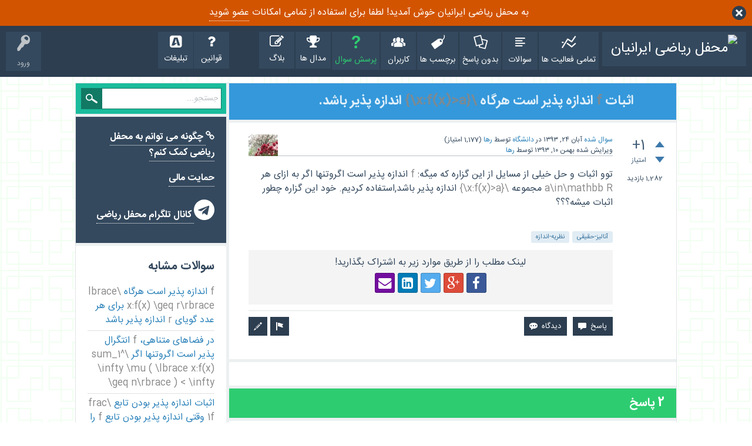

--- FILE ---
content_type: text/html; charset=utf-8
request_url: https://math.irancircle.com/987/%D8%A7%D8%AB%D8%A8%D8%A7%D8%AA-%24%24-%D8%A7%D9%86%D8%AF%D8%A7%D8%B2%D9%87-%D9%BE%D8%B0%DB%8C%D8%B1-%D8%A7%D8%B3%D8%AA-%D9%87%D8%B1%DA%AF%D8%A7%D9%87-%24-%24-%D8%A7%D9%86%D8%AF%D8%A7%D8%B2%D9%87-%D9%BE%D8%B0%DB%8C%D8%B1-%D8%A8%D8%A7%D8%B4%D8%AF
body_size: 15620
content:
<!DOCTYPE html>
<html lang="fa" itemscope itemtype="https://schema.org/QAPage">
<!-- Powered by Question2Answer - http://www.question2answer.org/ -->
<head>
<meta charset="utf-8">
<title>اثبات $f$ اندازه پذیر است هرگاه $\{x:f(x)&gt;a\}$ اندازه پذیر باشد. - محفل ریاضی ایرانیان</title>
<meta property="og:site_name" content="محفل ریاضی ایرانیان" > 
<meta property="og:title" content="اثبات $f$ اندازه پذیر است هرگاه $\{x:f(x)&gt;a\}$ اندازه پذیر باشد." > 
<meta property="og:description" content="توو اثبات و حل خیلی از مسایل از این گزاره که میگه: $ f $ اندازه پذیر است اگروتنها اگر  ...  پذیر باشد,استفاده کردیم. خود این گزاره چطور ا..." > 
<meta property="og:type" content="website" > 
<meta property="og:url" content="https://math.irancircle.com/987/%D8%A7%D8%AB%D8%A8%D8%A7%D8%AA-%24%24-%D8%A7%D9%86%D8%AF%D8%A7%D8%B2%D9%87-%D9%BE%D8%B0%DB%8C%D8%B1-%D8%A7%D8%B3%D8%AA-%D9%87%D8%B1%DA%AF%D8%A7%D9%87-%24-%24-%D8%A7%D9%86%D8%AF%D8%A7%D8%B2%D9%87-%D9%BE%D8%B0%DB%8C%D8%B1-%D8%A8%D8%A7%D8%B4%D8%AF" > 
<meta property="og:image" content="https://irancircle.com/images/math-logo2.png" > 
<meta property="twitter:card" content="summary" > 
<meta property="twitter:title" content="اثبات $f$ اندازه پذیر است هرگاه $\{x:f(x)&gt;a\}$ اندازه پذیر باشد." > 
<meta property="twitter:description" content="توو اثبات و حل خیلی از مسایل از این گزاره که میگه: $ f $ اندازه پذیر است اگروتنها اگر  ...  پذیر باشد,استفاده کردیم. خود این گزاره چطور ا..." > 
<meta property="twitter:image" content="https://irancircle.com/images/math-logo2.png" > 
<meta name="viewport" content="width=device-width, initial-scale=1">
<meta name="description" content="تابع $f:(X,\mathcal M)\to (Y,\mathcal N) $ اندازه پذیر گوییم هرگاه به ازای هر $ E\in\mathcal N $ داشته باشیم: $ f^{-1}(E)\in\mathcal M $ . اگر سیگماجبر $ \ma...">
<meta name="keywords" content="دانشگاه,آنالیز-حقیقی,نظریه-اندازه">
<meta property="og:type" content="website">
<meta property="og:title" content="اثبات $f$ اندازه پذیر است هرگاه $\{x:f(x)&gt;a\}$ اندازه پذیر باشد.">
<meta property="og:site_name" content="محفل ریاضی ایرانیان">
<meta property="og:description" content="تابع $f:(X,\mathcal M)\to (Y,\mathcal N) $ اندازه پذیر گوییم هرگاه به ازای هر $ E\in\mathcal N $ داشته باشیم: $ f^{-1}(E)\in\mathcal M $ . اگر سیگماجبر $ \ma...">
<meta property="og:url" content="https://math.irancircle.com/987/%D8%A7%D8%AB%D8%A8%D8%A7%D8%AA-%24%24-%D8%A7%D9%86%D8%AF%D8%A7%D8%B2%D9%87-%D9%BE%D8%B0%DB%8C%D8%B1-%D8%A7%D8%B3%D8%AA-%D9%87%D8%B1%DA%AF%D8%A7%D9%87-%24-%24-%D8%A7%D9%86%D8%AF%D8%A7%D8%B2%D9%87-%D9%BE%D8%B0%DB%8C%D8%B1-%D8%A8%D8%A7%D8%B4%D8%AF">
<meta property="og:determiner" content="the">
<meta property="og:image" content="https://irancircle.com/images/math-logo3.png">
<meta property="og:image:height" content="329">
<meta property="og:image:width" content="329">
<meta property="og:image:type" content="image/png">
<meta property="fb:app_id" content="308737724067758">
<link href="../qa-plugin/q2a-embed-media-NoahY-master/qa-embed.css" rel="stylesheet">
<style>
@font-face {
 font-family: 'Ubuntu'; font-weight: normal; font-style: normal;
 src: local('Ubuntu'),
  url('../qa-theme/SnowFlat/fonts/ubuntu-regular.woff2') format('woff2'), url('../qa-theme/SnowFlat/fonts/ubuntu-regular.woff') format('woff');
}
@font-face {
 font-family: 'Ubuntu'; font-weight: bold; font-style: normal;
 src: local('Ubuntu Bold'), local('Ubuntu-Bold'),
  url('../qa-theme/SnowFlat/fonts/ubuntu-bold.woff2') format('woff2'), url('../qa-theme/SnowFlat/fonts/ubuntu-bold.woff') format('woff');
}
@font-face {
 font-family: 'Ubuntu'; font-weight: normal; font-style: italic;
 src: local('Ubuntu Italic'), local('Ubuntu-Italic'),
  url('../qa-theme/SnowFlat/fonts/ubuntu-italic.woff2') format('woff2'), url('../qa-theme/SnowFlat/fonts/ubuntu-italic.woff') format('woff');
}
@font-face {
 font-family: 'Ubuntu'; font-weight: bold; font-style: italic;
 src: local('Ubuntu Bold Italic'), local('Ubuntu-BoldItalic'),
  url('../qa-theme/SnowFlat/fonts/ubuntu-bold-italic.woff2') format('woff2'), url('../qa-theme/SnowFlat/fonts/ubuntu-bold-italic.woff') format('woff');
}
</style>
<link rel="stylesheet" href="../qa-theme/SnowFlat/qa-styles.css?1.8.6">
<link rel="stylesheet" href="../qa-plugin/pupi-pc/resources/pupi_pc_styles.css">
<link rel="stylesheet" href="../qa-theme/SnowFlat/qa-styles-rtl.css?1.8.6">
<style>
.qa-body-js-on .qa-notice {display:none;}
</style>
<style>
.qa-nav-user { margin: 0 !important; }
@media (max-width: 979px) {
 body.qa-template-user.fixed, body[class*="qa-template-user-"].fixed { padding-top: 118px !important; }
 body.qa-template-users.fixed { padding-top: 95px !important; }
}
@media (min-width: 980px) {
 body.qa-template-users.fixed { padding-top: 105px !important;}
}
</style>
<LINK REL="stylesheet" TYPE="text/css" HREF="https://math.irancircle.com/qa-plugin/infinite-ajax-scroll/css/jquery.ias.css">
<LINK REL="stylesheet" TYPE="text/css" HREF="https://math.irancircle.com/qa-plugin/notification-pro/css/qa-np-user-common.css">
<LINK REL="stylesheet" TYPE="text/css" HREF="../qa-plugin/q2a-child-theme-master/child-theme.css?v=1.1.3">
<link rel="stylesheet" href="../qa-plugin/q2a-social-share-master/css/social-share.css?1.6.1">
<style type="text/css">.social-wrapper {
    background-color: #f4f4f4;
}</style>
<link rel="stylesheet" type="text/css" href="../qa-plugin/quote-of-the-day/qa-quote-oftheday.css">
<link rel="canonical" href="https://math.irancircle.com/987/%D8%A7%D8%AB%D8%A8%D8%A7%D8%AA-%24%24-%D8%A7%D9%86%D8%AF%D8%A7%D8%B2%D9%87-%D9%BE%D8%B0%DB%8C%D8%B1-%D8%A7%D8%B3%D8%AA-%D9%87%D8%B1%DA%AF%D8%A7%D9%87-%24-%24-%D8%A7%D9%86%D8%AF%D8%A7%D8%B2%D9%87-%D9%BE%D8%B0%DB%8C%D8%B1-%D8%A8%D8%A7%D8%B4%D8%AF">
<link rel="search" type="application/opensearchdescription+xml" title="محفل ریاضی ایرانیان" href="https://math.irancircle.com/opensearch.xml">
<!-- Global site tag (gtag.js) - Google Analytics -->
<!-- <script async src="https://www.googletagmanager.com/gtag/js?id=UA-165300116-1"></script>
<script>
  window.dataLayer = window.dataLayer || [];
  function gtag(){dataLayer.push(arguments);}
  gtag('js', new Date());

  gtag('config', 'UA-165300116-1');
</script> -->

<!--
I transfered this to child theme plugin on layer
 <script type="text/x-mathjax-config">
MathJax.Hub.processSectionDelay = 0;//remove delay to prevent flickering
MathJax.Hub.processUpdateTime = 50;
                MathJax.Hub.Config({
"fast-preview": {disabled: true},
"HTML-CSS": { preferredFont: "TeX", availableFonts: ["STIX","TeX"], linebreaks: { automatic:true }, EqnChunk: (MathJax.Hub.Browser.isMobile ? 10 : 50) },
                    tex2jax: { inlineMath: [ ["$", "$"], ["\\\\(","\\\\)"] ], displayMath: [ ["$$","$$"], ["\\[", "\\]"] ], processEscapes: true, ignoreClass: "tex2jax_ignore|dno" },
                    TeX: {noErrors: {disabled: true},//show error messages
                        extensions: ["begingroup.js"],
                        noUndefined: { attributes: { mathcolor: "red", mathbackground: "#FFEEEE", mathsize: "90%" } }, 
                        Macros: { href: "{}" } 
                    },
                    messageStyle: "none",                    
                    styles: { ".MathJax_Display, .MathJax_Preview, .MathJax_Preview > *": { "background": "inherit" }     ,'.MathJax_Preview': {display: 'contents'}
},
                    SEEditor: "mathjaxEditing"
            });
            </script>-->

<!-- <script async src="https://cdnjs.cloudflare.com/ajax/libs/mathjax/2.7.5/MathJax.js?config=TeX-AMS_HTML-full&locale=fa">
 </script>-->

<link rel="shortcut icon" href="https://irancircle.com/images/favicon.png" type="image/x-icon">
<meta itemprop="name" content="اثبات $f$ اندازه پذیر است هرگاه $\{x:f(x)&gt;a\}$ اندازه پذیر باشد.">
<script>
var qa_root = '..\/';
var qa_request = '987\/اثبات-$$-اندازه-پذیر-است-هرگاه-$-$-اندازه-پذیر-باشد';
</script>
<script src="../qa-content/jquery-3.5.1.min.js"></script>
<script src="../qa-content/qa-global.js?1.8.6"></script>
<script>
$(window).on('load', function() {
	qa_reveal(document.getElementById('notice_visitor'), 'notice');
});
</script>
<script src="../qa-plugin/pupi-pc/resources/pupi_pc_question_view.js"></script>
<script src="../qa-theme/SnowFlat/js/snow-core.js?1.8.6"></script>
<SCRIPT TYPE="text/javascript" SRC="https://math.irancircle.com/qa-plugin/infinite-ajax-scroll/js/jquery-ias-min.js"></SCRIPT>
<SCRIPT TYPE="text/javascript" SRC="https://math.irancircle.com/qa-plugin/infinite-ajax-scroll/js/ias.js"></SCRIPT>

<script type="text/x-mathjax-config">
MathJax.Hub.processSectionDelay = 0;
MathJax.Hub.processUpdateTime = 50;
MathJax.Hub.Config({
    "fast-preview": {disabled: true},
    "HTML-CSS": {
        preferredFont: "TeX",
        availableFonts: ["STIX","TeX"],
        linebreaks: { automatic:true },
        EqnChunk: (MathJax.Hub.Browser.isMobile ? 10 : 50)
    },
    tex2jax: {
        inlineMath: [["$", "$"], ["\\(","\\)"]],
        displayMath: [["$$","$$"], ["\\[", "\\]"]],
        processEscapes: true,
        ignoreClass: "tex2jax_ignore|dno"
    },
    TeX: {
        noErrors: {disabled: true},
        extensions: ["begingroup.js"],
        noUndefined: {
            attributes: {
                mathcolor: "red",
                mathbackground: "#FFEEEE",
                mathsize: "90%"
            }
        },
        Macros: {
            href: "{}"
        }
    },
    messageStyle: "none",
    styles: {
        ".MathJax_Display, .MathJax_Preview, .MathJax_Preview > *": {
            "background": "inherit"
        },
        ".MathJax_Preview": {
            "display": "contents"
        }
    },
});
</script>

<script defer src="../qa-plugin/q2a-child-theme-master/MathJax-2.7.5/MathJax.js?config=TeX-AMS_HTML-full"></script>
<script type="text/javascript" src="https://math.irancircle.com/qa-plugin/q2apro-cool-tooltips/script.js"></script>
<script type="text/javascript" src="../qa-plugin/q2apro-lightbox-images-master/script.js"></script>
<style type="text/css">.qa-q-view-content img, .qa-a-item-content img { cursor:pointer; } </style>
<script type='text/javascript'>
	$(document).ready(function(){
		$('.qa-user-link').not($('.qa-logged-in-data').children()).mouseover(function() { // .nickname, .bestusers .qa-user-link
			var recentItem = $(this);
			var username = recentItem.text();
			if(typeof recentItem.attr('data-test') == 'undefined') {
				$.ajax({
					 type: 'POST',
					 url: 'https://math.irancircle.com/userinfo-ajax',
					 data: {ajax:username},
					 success: function(data) {
						recentItem.attr('title', data);
						recentItem.tipsy( {gravity:'s', fade:true, html:true, offset:0 } );
						// check if mouse has already left username field
						if (recentItem.is(':hover')) {
							recentItem.tipsy('show');
						}
						else {
							recentItem.tipsy('hide');
						}
						// mark element as loaded
						recentItem.attr('data-test', 'loaded');
					 }
				});
			}
		}); 
		// user info (i)
		$('.qa-logged-in-points').mouseover(function() {
			var recentItem = $(this);
			var username = recentItem.attr('title');
			if(typeof recentItem.attr('data-test') == 'undefined') {
				$.ajax({
					 type: 'POST',
					 url: 'https://math.irancircle.com/userinfo-ajax',
					 data: {ajax:username},
					 success: function(data) {
						recentItem.attr('title', data);
						recentItem.tipsy( {gravity: 'n', offset:5, html:true, fade:true });
						// check if mouse has already left username field
						if(recentItem.is(':hover')) {
							recentItem.tipsy('show');
						}
						else {
							recentItem.tipsy('hide');
						}
						// mark element as loaded
						recentItem.attr('data-test', 'loaded');
					 }
				});
			}
		});
	}); // end ready
				</script>
<script type="text/javascript">
				$(document).ready(function(){
				
					var warn_on_leave = false;
					
					// for pure textareas
					//$(".qa-main").on("key", "textarea", function() {
					$(".qa-main textarea").keyup( function() {
						warn_on_leave = true;
					});
					$("input:submit").click( function() {
						warn_on_leave = false;
						return true;
					});
				
					// for CKEditor fields
					if(typeof(CKEDITOR) !== "undefined") {
						CKEDITOR.on("currentInstance", function() {
							try {
								CKEDITOR.currentInstance.on("key", function() {
									warn_on_leave = true;
								});
							} catch (err) { }
						});
					}
					
					// for sceditor fields
					function checkSCEditor() {
						if(typeof $.fn.sceditor !== "undefined") {
							$(".sceditor-container iframe").each( function() {
								if($(this).contents().find("body>p").text()!="") {
									warn_on_leave = true;
								}
							});
						}
					}
					
					// show popup when leaving
					$(window).bind("beforeunload", function() {
						checkSCEditor();
						if(warn_on_leave) {
							return "متن شما ذخیره نشده است. اگر این صفحه را ببندید تمام نوشته شما حذف خواهد شد!";
						}
					});
				}); // end ready
				</script>
<style>
.qa-q-list-item-featured {
    background-color:#FFC;
}
</style>
<style>

                                /* Markdown editor styles */
.wmd-button-bar {
	width: 100%;
	padding: 5px 5px;
    /*overflow: auto;*/
    border: 1px solid #ccc;
}
.wmd-input {
	/* 604 */
	width: 100%;
	min-height: 100px;
	height:200px;
	/*margin: 0 0 10px;*/
	margin:0;
	padding: 2px;
	border: 1px solid #ccc;
	resize: vertical;
}
.wmd-preview {
	/* 604 */
	clear:both;
	word-break: break-word;
	width: 100%;
	margin: 10px 0;
	padding: 8px;
	border: 2px dashed #ccc;
}
.wmd-preview img, .qa-q-view-content img, .qa-a-item-content img {
	max-width: 100%
}

/*table for pagedown*/
.wmd-preview table {
    width: 100%;
	border-collapse: collapse;
	font-size: 14px;
	margin-bottom: 20px;
	direction: ltr;
}
.qa-q-view-content table, .qa-a-item-content table{
    direction:ltr;
}
.wmd-preview tr:hover{
    background-color: #f4f4f4;
}
.wmd-preview th, .wmd-preview td{
    padding: 10px;
	border: 1px solid #e0e0e0;
	
}
.wmd-preview th{
    background-color: #eaeaea;
	font-weight: 700;
}

/*end of tables for pagedown*/
.qa-q-view-content pre,
.qa-a-item-content pre,
.wmd-preview pre {
    word-wrap: normal;
    overflow: auto;
	width: 98%;
	max-height: 400px;
	padding: 0;
	border-width: 1px 1px 1px 3px;
	border-style: solid;
	border-color: #ddd;
	background-color: #eee;
}
/*background for definition list:
.qa-q-view-content dl,
.qa-a-item-content dl,
.wmd-preview dl {
    background-color:;
}*/
/*make code scrolling in preview because it's inside table https://stackoverflow.com/questions/50782481/make-pre-element-inside-td-scrollablee*/
table{
    table-layout: fixed;
}
/*make word breaks in code for preview the above is a better solution*/
/*
.wmd-preview pre {
    white-space: pre-wrap;
 white-space: -moz-pre-wrap;
 white-space: -pre-wrap;
 white-space: -o-pre-wrap;
 word-wrap: break-word;
}*/
pre code {
	display: block;
	overflow:auto;
	padding: 8px;
}


/* code background BEGIN */
/*code {
  margin: 0 0.15em;
  padding: 0 0.3em;
  white-space: nowrap;
  border: 1px solid #EAEAEA;
  background-color: #eee;
  border-radius: 3px;
  display: inline; 
}*/
/* code background END */

.wmd-button-row {
	position: relative;
	margin: 0;
	padding: 0;
	height: 20px;
}

.wmd-spacer {
	width: 1px;
	height: 20px;
	margin-left: 14px;
	position: absolute;
	background-color: Silver;
	display: inline-block;
	list-style: none;
}

.wmd-button {
	width: 20px;
	height: 20px;
	padding-left: 2px;
	padding-right: 3px;
	position: absolute;
	display: inline-block;
	list-style: none;
	cursor: pointer;
}
/*
.wmd-button > span {
	// note: background-image is set in plugin script 
	background-repeat: no-repeat;
	background-position: 0px 0px;
	width: 20px;
	height: 20px;
	display: inline-block;
}*/
.wmd-button > span {
    text-align: center;
    width: 20px;
    height: 20px;
    display: inline-block;
}
.wmd-button > span:hover {
  background: lightskyblue;
}

.wmd-spacer1 {
	left: 50px;
}
.wmd-spacer2 {
	left: 175px;
}
.wmd-spacer3 {
	left: 300px;
}
.wmd-spacer4 {
	left: 360px;
}
.wmd-prompt-background {
	background-color: #000;
}
.wmd-prompt-dialog {
    padding:10px;
	border: 1px solid #999;
	background-color: #f5f5f5;
}
.wmd-prompt-dialog > div {
	font-size: 0.8em;
}
.wmd-prompt-dialog > form > input[type="text"] {
	border: 1px solid #999;
	color: black;
}
.wmd-prompt-dialog > form > input[type="button"] {
	border: 1px solid #888;
	font-size: 11px;
	font-weight: bold;
}
/*@media (max-width: 640px){
  .wmd-button-row  {
  display: block;
  }  
}*/
/*baraye halate mobile */
@media (max-width: 640px) {
  .wmd-button-row {
    position: static !important;
    display: flex !important;
    flex-wrap: wrap;
    gap: 4px;
    height: auto !important;
    padding: 5px 0;
    direction: ltr;       /* اضافه کن */
    text-align: left;     /* اضافه کن */
  }

  .wmd-button {
    position: static !important;
    margin: 2px 0;
  }

  .wmd-spacer {
    display: none !important;
  }
}
/*spoiler*/
blockquote.spoiler {
  position: relative;
  cursor: pointer;
  color: transparent;         /* متن اصلی مخفی باشه */
  user-select: none;
}

blockquote.spoiler::before {
  content: attr(data-spoiler); /* متن «نمایش متن مخفی» نمایش داده میشه */
  position: absolute;
  left: 0; top: 0; right: 0; bottom: 0;
  display: flex;
  justify-content: center;
  align-items: center;
  font-style: italic;
  color: #888;
  background: #eee;
  border-radius: 4px;
  padding: 0.5em;
  pointer-events: none;      /* متن روی لایه بالاتر کلیک رو نگیره */
}

blockquote.spoiler.revealed {
  color: inherit;            /* وقتی revealed شد، متن اصلی ظاهر بشه */
  user-select: text;
}

blockquote.spoiler.revealed::before {
  display: none;             /* متن «نمایش متن مخفی» پنهان شود */
}

/*

Gruvbox style (dark) (c) Pavel Pertsev (original style at https://github.com/morhetz/gruvbox)

*/

.hljs {
  display: block;
  overflow-x: auto;
  padding: 0.5em;
  background: #282828;
}

.hljs,
.hljs-subst {
  color: #ebdbb2;
}

/* Gruvbox Red */
.hljs-deletion,
.hljs-formula,
.hljs-keyword,
.hljs-link,
.hljs-selector-tag {
  color: #fb4934;
}

/* Gruvbox Blue */
.hljs-built_in,
.hljs-emphasis,
.hljs-name,
.hljs-quote,
.hljs-strong,
.hljs-title,
.hljs-variable {
  color: #83a598;
}

/* Gruvbox Yellow */
.hljs-attr,
.hljs-params,
.hljs-template-tag,
.hljs-type {
  color: #fabd2f;
}

/* Gruvbox Purple */
.hljs-builtin-name,
.hljs-doctag,
.hljs-literal,
.hljs-number {
  color: #8f3f71;
}

/* Gruvbox Orange */
.hljs-code,
.hljs-meta,
.hljs-regexp,
.hljs-selector-id,
.hljs-template-variable {
  color: #fe8019;
}

/* Gruvbox Green */
.hljs-addition,
.hljs-meta-string,
.hljs-section,
.hljs-selector-attr,
.hljs-selector-class,
.hljs-string,
.hljs-symbol {
  color: #b8bb26;
}

/* Gruvbox Aqua */
.hljs-attribute,
.hljs-bullet,
.hljs-class,
.hljs-function,
.hljs-function .hljs-keyword,
.hljs-meta-keyword,
.hljs-selector-pseudo,
.hljs-tag {
  color: #8ec07c;
}

/* Gruvbox Gray */
.hljs-comment {
  color: #928374;
}

/* Gruvbox Purple */
.hljs-link_label,
.hljs-literal,
.hljs-number {
  color: #d3869b;
}

.hljs-comment,
.hljs-emphasis {
  font-style: italic;
}

.hljs-section,
.hljs-strong,
.hljs-tag {
  font-weight: bold;
}

</style>


<script src="../qa-plugin/q2a-markdown-editor-master/pagedown/highlight.min.js?v=1.0.1"></script><script>hljs.initHighlightingOnLoad();</script><script>
$(function() {
	$('.wmd-input').keypress(function() {
		window.clearTimeout(hljs.Timeout);
		hljs.Timeout = window.setTimeout(function() {
			hljs.initHighlighting.called = false;
			hljs.initHighlighting();
		}, 500);
	});
	window.setTimeout(function() {
		hljs.initHighlighting.called = false;
		hljs.initHighlighting();
	}, 500);
});
</script>
<script src="../qa-plugin/q2a-markdown-editor-master/pagedown/spoiler.js"></script>
<link rel="stylesheet" rel="preload" as="style" media="all" type="text/css" href="../qa-plugin/q2a-badges-master/css/badges-styles.css?v=12">
<link rel="stylesheet" rel="preload" as="style" media="all" type="text/css" href="../qa-plugin/q2a-badges-master/css/badges-rtl-style.css?v=12">
<style>
/*Want a light color scheme for the badges?*/
/*
.badge-bronze, .badge-silver, .badge-gold { 
    background-color: #eee; 
    color: #000; 
}
*/
</style>
<script>
            !function(e,t,n){e.yektanetAnalyticsObject=n,e[n]=e[n]||function(){e[n].q.push(arguments)},e[n].q=e[n].q||[];var a=t.getElementsByTagName("head")[0],r=new Date,c="https://cdn.yektanet.com/superscript/wZh76Zxf/article.v1/yn_pub.js?v="+r.getFullYear().toString()+"0"+r.getMonth()+"0"+r.getDate()+"0"+r.getHours(),s=t.createElement("link");s.rel="preload",s.as="script",s.href=c,a.appendChild(s);var l=t.createElement("script");l.async=!0,l.src=c,a.appendChild(l)}(window,document,"yektanet");
        </script>
<style type="text/css">.qam-tag-search  {
background :#4c9ed9;
				}
				.qa-tag-search {
padding: 8px;
	 margin-bottom: 5px;
				}
				.qa-tag-search-field {
	 vertical-align: bottom;
width: 85%;
height: 36px;
	border-width: 1px;
	border-style: solid;
	border-color: transparent;
				}

				.qa-tag-search-button {
width: 12%;
height: 36px;
	text-indent: -9999px;
background: #bdc3c7 url("/qa-plugin/tag-search-master/images/search-icon-white.png") center no-repeat;
border: none;
outline: none;
background-color: #117964;
				}</style>
</head>
<body
class="qa-template-question qa-category-2 qa-body-js-off"
>
<script>
var b = document.getElementsByTagName('body')[0];
b.className = b.className.replace('qa-body-js-off', 'qa-body-js-on');
</script>
<script>
var qas_blog_root = 'https:\/\/math.irancircle.com\/blog\/ajax';
var qas_blog_language_obj = {"are_you_sure":"\u0622\u06cc\u0627 \u0645\u0637\u0645\u0626\u0646 \u0647\u0633\u062a\u06cc\u062f\u061f","warning_message_on_leave":"\u0634\u0645\u0627 \u0647\u0646\u0648\u0632 \u0645\u0637\u0644\u0628\u062a\u0627\u0646 \u0631\u0627 \u06a9\u0627\u0645\u0644 \u0646\u06a9\u0631\u062f\u0647 \u0627\u06cc\u062f. \u0645\u06cc \u062e\u0648\u0627\u0647\u06cc\u062f \u0628\u062f\u0648\u0646 \u062a\u06a9\u0645\u06cc\u0644 \u0645\u0637\u0644\u0628 \u062e\u0627\u0631\u062c \u0634\u0648\u06cc\u062f?"} ;
var qas_blog_settings_obj = {"qas_blog_warn_on_leave":true} ;
</script>
<div class="qa-notice" id="notice_visitor">
<form method="post" action="https://math.irancircle.com/987/%D8%A7%D8%AB%D8%A8%D8%A7%D8%AA-%24%24-%D8%A7%D9%86%D8%AF%D8%A7%D8%B2%D9%87-%D9%BE%D8%B0%DB%8C%D8%B1-%D8%A7%D8%B3%D8%AA-%D9%87%D8%B1%DA%AF%D8%A7%D9%87-%24-%24-%D8%A7%D9%86%D8%AF%D8%A7%D8%B2%D9%87-%D9%BE%D8%B0%DB%8C%D8%B1-%D8%A8%D8%A7%D8%B4%D8%AF">
به محفل ریاضی ایرانیان خوش آمدید! لطفا برای استفاده از تمامی امکانات
 <a href="https://math.irancircle.com/register?to=">
عضو شوید
</a>
<input name="notice_visitor" onclick="return qa_notice_click(this);" type="submit" value="X" class="qa-notice-close-button"> 
<input name="code" type="hidden" value="0-1769666626-15a67a954b81116f37f72f06160d9018671d5667">
</form>
</div>
<div id="qam-topbar" class="clearfix">
<div class="qam-main-nav-wrapper clearfix">
<div class="sb-toggle-left qam-menu-toggle"><i class="icon-th-list"></i></div>
<div class="qam-account-items-wrapper">
<div id="qam-account-toggle" class="qam-logged-out">
<i class="icon-key qam-auth-key"></i>
<div class="qam-account-handle">ورود</div>
</div>
<div class="qam-account-items clearfix">
<form action="../login?to=987%2F%25D8%25A7%25D8%25AB%25D8%25A8%25D8%25A7%25D8%25AA-%2524%2524-%25D8%25A7%25D9%2586%25D8%25AF%25D8%25A7%25D8%25B2%25D9%2587-%25D9%25BE%25D8%25B0%25DB%258C%25D8%25B1-%25D8%25A7%25D8%25B3%25D8%25AA-%25D9%2587%25D8%25B1%25DA%25AF%25D8%25A7%25D9%2587-%2524-%2524-%25D8%25A7%25D9%2586%25D8%25AF%25D8%25A7%25D8%25B2%25D9%2587-%25D9%25BE%25D8%25B0%25DB%258C%25D8%25B1-%25D8%25A8%25D8%25A7%25D8%25B4%25D8%25AF" method="post">
<input type="text" name="emailhandle" dir="auto" placeholder="ایمیل یا نام کاربری">
<input type="password" name="password" dir="auto" placeholder="رمز عبور">
<div><input type="checkbox" name="remember" id="qam-rememberme" value="1">
<label for="qam-rememberme">یادآوری</label></div>
<input type="hidden" name="code" value="0-1769666626-1d870ccc6180cf3b6175e88760818ec3f7be470f">
<input type="submit" value="ورود" class="qa-form-tall-button qa-form-tall-button-login" name="dologin">
</form>
<div class="qa-nav-user">
<ul class="qa-nav-user-list">
<li class="qa-nav-user-item qa-nav-user-register">
<a href="../register?to=987%2F%25D8%25A7%25D8%25AB%25D8%25A8%25D8%25A7%25D8%25AA-%2524%2524-%25D8%25A7%25D9%2586%25D8%25AF%25D8%25A7%25D8%25B2%25D9%2587-%25D9%25BE%25D8%25B0%25DB%258C%25D8%25B1-%25D8%25A7%25D8%25B3%25D8%25AA-%25D9%2587%25D8%25B1%25DA%25AF%25D8%25A7%25D9%2587-%2524-%2524-%25D8%25A7%25D9%2586%25D8%25AF%25D8%25A7%25D8%25B2%25D9%2587-%25D9%25BE%25D8%25B0%25DB%258C%25D8%25B1-%25D8%25A8%25D8%25A7%25D8%25B4%25D8%25AF" class="qa-nav-user-link">عضویت</a>
</li>
</ul>
<div class="qa-nav-user-clear">
</div>
</div>
</div> <!-- END qam-account-items -->
</div> <!-- END qam-account-items-wrapper -->
<div class="qa-logo">
<a href="https://math.irancircle.com/" class="qa-logo-link" title="محفل ریاضی ایرانیان"><img src="https://irancircle.com/images/math-logo2.png" alt="محفل ریاضی ایرانیان"></a>
</div>
<div class="qa-nav-main">
<ul class="qa-nav-main-list">
<li class="qa-nav-main-item qa-nav-main-activity">
<a href="https://math.irancircle.com/activity" class="qa-nav-main-link">تمامی فعالیت ها</a>
</li>
<li class="qa-nav-main-item qa-nav-main-questions">
<a href="https://math.irancircle.com/questions" class="qa-nav-main-link">سوالات</a>
</li>
<li class="qa-nav-main-item qa-nav-main-unanswered">
<a href="https://math.irancircle.com/unanswered" class="qa-nav-main-link">بدون پاسخ</a>
</li>
<li class="qa-nav-main-item qa-nav-main-tag">
<a href="https://math.irancircle.com/tags" class="qa-nav-main-link">برچسب ها</a>
</li>
<li class="qa-nav-main-item qa-nav-main-user">
<a href="https://math.irancircle.com/users" class="qa-nav-main-link">کاربران</a>
</li>
<li class="qa-nav-main-item qa-nav-main-ask">
<a href="https://math.irancircle.com/ask?cat=2" class="qa-nav-main-link">پرسش سوال</a>
</li>
<li class="qa-nav-main-item qa-nav-main-custom-29">
<a href="../badges" class="qa-nav-main-link">مدال ها</a>
</li>
<li class="qa-nav-main-item qa-nav-main-custom-15">
<a href="../blogs" class="qa-nav-main-link">بلاگ</a>
</li>
<li class="qa-nav-main-item-opp qa-nav-main-ads">
<a href="https://math.irancircle.com/ads" class="qa-nav-main-link">تبلیغات</a>
</li>
<li class="qa-nav-main-item-opp qa-nav-main-custom-34">
<a href="../faq" class="qa-nav-main-link">قوانین</a>
</li>
</ul>
<div class="qa-nav-main-clear">
</div>
</div>
</div> <!-- END qam-main-nav-wrapper -->
</div> <!-- END qam-topbar -->
<div class="qam-ask-search-box"><div class="qam-ask-mobile"><a href="../ask" class="turquoise">پرسش سوال</a></div><div class="qam-search-mobile turquoise" id="qam-search-mobile"></div></div>
<div class="qam-search turquoise the-top" id="the-top-search">
<div class="qa-search">
<form method="get" action="https://math.irancircle.com/search">
<input type="text" placeholder="جستجو..." name="q" value="" class="qa-search-field">
<input type="submit" value="جستجو" class="qa-search-button">
</form>
</div>
</div>
<div class="qa-body-wrapper" itemprop="mainEntity" itemscope itemtype="https://schema.org/Question">
<div class="qa-main-wrapper">
<div class="qa-main">
<div class="qa-main-heading">
<h1>
<a href="https://math.irancircle.com/987/%D8%A7%D8%AB%D8%A8%D8%A7%D8%AA-%24%24-%D8%A7%D9%86%D8%AF%D8%A7%D8%B2%D9%87-%D9%BE%D8%B0%DB%8C%D8%B1-%D8%A7%D8%B3%D8%AA-%D9%87%D8%B1%DA%AF%D8%A7%D9%87-%24-%24-%D8%A7%D9%86%D8%AF%D8%A7%D8%B2%D9%87-%D9%BE%D8%B0%DB%8C%D8%B1-%D8%A8%D8%A7%D8%B4%D8%AF">
<span itemprop="name">اثبات $f$ اندازه پذیر است هرگاه $\{x:f(x)&gt;a\}$ اندازه پذیر باشد.</span>
</a>
</h1>
</div>
<div class="qa-part-q-view">
<div class="qa-q-view" id="q987">
<form method="post" action="https://math.irancircle.com/987/%D8%A7%D8%AB%D8%A8%D8%A7%D8%AA-%24%24-%D8%A7%D9%86%D8%AF%D8%A7%D8%B2%D9%87-%D9%BE%D8%B0%DB%8C%D8%B1-%D8%A7%D8%B3%D8%AA-%D9%87%D8%B1%DA%AF%D8%A7%D9%87-%24-%24-%D8%A7%D9%86%D8%AF%D8%A7%D8%B2%D9%87-%D9%BE%D8%B0%DB%8C%D8%B1-%D8%A8%D8%A7%D8%B4%D8%AF">
<div class="qa-q-view-stats">
<div class="qa-voting qa-voting-net" id="voting_987">
<div class="qa-vote-buttons qa-vote-buttons-net">
<input title="برای ثبت امتیاز مثبت کلیک نمائید" name="vote_987_1_q987" onclick="return qa_vote_click(this);" type="submit" value="+" class="qa-vote-first-button qa-vote-up-button"> 
<input title="برای ثبت امتیاز منفی کلیک نمائید" name="vote_987_-1_q987" onclick="return qa_vote_click(this);" type="submit" value="&ndash;" class="qa-vote-second-button qa-vote-down-button"> 
</div>
<div class="qa-vote-count qa-vote-count-net">
<span class="qa-netvote-count">
<span class="qa-netvote-count-data">+1</span><span class="qa-netvote-count-pad"> امتیاز <meta itemprop="upvoteCount" content="1"></span>
</span>
</div>
<div class="qa-vote-clear">
</div>
</div>
<span class="qa-view-count">
<span class="qa-view-count-data">1,282</span><span class="qa-view-count-pad"> بازدید</span>
</span>
</div>
<input name="code" type="hidden" value="0-1769666626-4df0f1cd5589ca2be50c86bbb62e464680b19142">
</form>
<div class="qa-q-view-main">
<form method="post" action="https://math.irancircle.com/987/%D8%A7%D8%AB%D8%A8%D8%A7%D8%AA-%24%24-%D8%A7%D9%86%D8%AF%D8%A7%D8%B2%D9%87-%D9%BE%D8%B0%DB%8C%D8%B1-%D8%A7%D8%B3%D8%AA-%D9%87%D8%B1%DA%AF%D8%A7%D9%87-%24-%24-%D8%A7%D9%86%D8%AF%D8%A7%D8%B2%D9%87-%D9%BE%D8%B0%DB%8C%D8%B1-%D8%A8%D8%A7%D8%B4%D8%AF">
<span class="qa-q-view-avatar-meta">
<span class="qa-q-view-avatar">
<a href="https://math.irancircle.com/user/%D8%B1%D9%87%D8%A7" class="qa-avatar-link"><img src="https://math.irancircle.com/?qa=image&amp;qa_blobid=5427260499628361391&amp;qa_size=50" width="50" height="37" class="qa-avatar-image" alt=""></a>
</span>
<span class="qa-q-view-meta">
<a href="https://math.irancircle.com/987/%D8%A7%D8%AB%D8%A8%D8%A7%D8%AA-%24%24-%D8%A7%D9%86%D8%AF%D8%A7%D8%B2%D9%87-%D9%BE%D8%B0%DB%8C%D8%B1-%D8%A7%D8%B3%D8%AA-%D9%87%D8%B1%DA%AF%D8%A7%D9%87-%24-%24-%D8%A7%D9%86%D8%AF%D8%A7%D8%B2%D9%87-%D9%BE%D8%B0%DB%8C%D8%B1-%D8%A8%D8%A7%D8%B4%D8%AF" class="qa-q-view-what" itemprop="url">سوال شده</a>
<span class="qa-q-view-when">
<span class="qa-q-view-when-data"><time itemprop="dateCreated" datetime="2014-11-15T13:00:07+0000" title="2014-11-15T13:00:07+0000">آبان ۲۴, ۱۳۹۳</time></span>
</span>
<span class="qa-q-view-where">
<span class="qa-q-view-where-pad">در </span><span class="qa-q-view-where-data"><a href="https://math.irancircle.com/%D8%AF%D8%A7%D9%86%D8%B4%DA%AF%D8%A7%D9%87" class="qa-category-link">دانشگاه</a></span>
</span>
<span class="qa-q-view-who">
<span class="qa-q-view-who-pad">توسط </span>
<span class="qa-q-view-who-data"><a href="https://math.irancircle.com/user/%D8%B1%D9%87%D8%A7" class="qa-user-link url nickname">رها</a></span>
<span class="qa-q-view-who-points">
<span class="qa-q-view-who-points-pad">(</span><span class="qa-q-view-who-points-data">1,177</span><span class="qa-q-view-who-points-pad"> امتیاز)</span>
</span>
</span>
<br>
<span class="qa-q-view-what">ویرایش شده</span>
<span class="qa-q-view-when">
<span class="qa-q-view-when-data"><time itemprop="dateModified" datetime="2015-01-30T10:31:16+0000" title="2015-01-30T10:31:16+0000">بهمن ۱۰, ۱۳۹۳</time></span>
</span>
<span class="qa-q-view-who">
<span class="qa-q-view-who-pad">توسط </span><span class="qa-q-view-who-data"><a href="https://math.irancircle.com/user/%D8%B1%D9%87%D8%A7" class="qa-user-link url nickname">رها</a></span>
</span>
</span>
</span>
<div class="qa-q-view-content qa-post-content">
<a name="987"></a><div itemprop="text"><p dir="auto">توو اثبات و حل خیلی از مسایل از  این گزاره که میگه:  $ f $ اندازه پذیر است اگروتنها اگر به ازای هر  $ a\in\mathbb R $ مجموعه $ \{x:f(x)&gt;a\}   $ اندازه پذیر باشد,استفاده کردیم. خود این گزاره چطور اثبات میشه؟؟؟</p>
</div>
</div>
<div class="qa-q-view-tags">
<ul class="qa-q-view-tag-list">
<li class="qa-q-view-tag-item"><a href="https://math.irancircle.com/tag/%D8%A2%D9%86%D8%A7%D9%84%DB%8C%D8%B2-%D8%AD%D9%82%DB%8C%D9%82%DB%8C" rel="tag" class="qa-tag-link">آنالیز-حقیقی</a></li>
<li class="qa-q-view-tag-item"><a href="https://math.irancircle.com/tag/%D9%86%D8%B8%D8%B1%DB%8C%D9%87-%D8%A7%D9%86%D8%AF%D8%A7%D8%B2%D9%87" rel="tag" class="qa-tag-link">نظریه-اندازه</a></li>
</ul>
</div>
<div class="social-wrapper">
<div class="social-share-text">
لینک مطلب را از طریق موارد زیر به اشتراک بگذارید!
</div>
<span class="btn-share only-icon semi-rounded"><a href="https://www.facebook.com/sharer/sharer.php?u=https%3A%2F%2Fmath.irancircle.com%2F987%2F%25D8%25A7%25D8%25AB%25D8%25A8%25D8%25A7%25D8%25AA-%2524%2524-%25D8%25A7%25D9%2586%25D8%25AF%25D8%25A7%25D8%25B2%25D9%2587-%25D9%25BE%25D8%25B0%25DB%258C%25D8%25B1-%25D8%25A7%25D8%25B3%25D8%25AA-%25D9%2587%25D8%25B1%25DA%25AF%25D8%25A7%25D9%2587-%2524-%2524-%25D8%25A7%25D9%2586%25D8%25AF%25D8%25A7%25D8%25B2%25D9%2587-%25D9%25BE%25D8%25B0%25DB%258C%25D8%25B1-%25D8%25A8%25D8%25A7%25D8%25B4%25D8%25AF&amp;ref=fbshare&amp;t=%D8%A7%D8%AB%D8%A8%D8%A7%D8%AA+%24f%24+%D8%A7%D9%86%D8%AF%D8%A7%D8%B2%D9%87+%D9%BE%D8%B0%DB%8C%D8%B1+%D8%A7%D8%B3%D8%AA+%D9%87%D8%B1%DA%AF%D8%A7%D9%87+%24%5C%7Bx%3Af%28x%29%3Ea%5C%7D%24+%D8%A7%D9%86%D8%AF%D8%A7%D8%B2%D9%87+%D9%BE%D8%B0%DB%8C%D8%B1+%D8%A8%D8%A7%D8%B4%D8%AF." target="_blank" rel="external nofollow" class="social-share-btn btn-social btn-social-icon btn-semi-rounded btn-fb" title="Facebook"><i class="social-icon-facebook"></i></a></span>
<span class="btn-share only-icon semi-rounded"><a href="https://plus.google.com/share?url=https%3A%2F%2Fmath.irancircle.com%2F987%2F%25D8%25A7%25D8%25AB%25D8%25A8%25D8%25A7%25D8%25AA-%2524%2524-%25D8%25A7%25D9%2586%25D8%25AF%25D8%25A7%25D8%25B2%25D9%2587-%25D9%25BE%25D8%25B0%25DB%258C%25D8%25B1-%25D8%25A7%25D8%25B3%25D8%25AA-%25D9%2587%25D8%25B1%25DA%25AF%25D8%25A7%25D9%2587-%2524-%2524-%25D8%25A7%25D9%2586%25D8%25AF%25D8%25A7%25D8%25B2%25D9%2587-%25D9%25BE%25D8%25B0%25DB%258C%25D8%25B1-%25D8%25A8%25D8%25A7%25D8%25B4%25D8%25AF" target="_blank" rel="external nofollow" class="social-share-btn btn-social btn-social-icon btn-semi-rounded btn-gp" title="Google+"><i class="social-icon-google-plus"></i></a></span>
<span class="btn-share only-icon semi-rounded"><a href="https://twitter.com/intent/tweet?text=%D8%A7%D8%AB%D8%A8%D8%A7%D8%AA+%24f%24+%D8%A7%D9%86%D8%AF%D8%A7%D8%B2%D9%87+%D9%BE%D8%B0%DB%8C%D8%B1+%D8%A7%D8%B3%D8%AA+%D9%87%D8%B1%DA%AF%D8%A7%D9%87+%24%5C%7Bx%3Af%28x%29%3Ea%5C%7D%24+%D8%A7%D9%86%D8%AF%D8%A7%D8%B2%D9%87+%D9%BE%D8%B0%DB%8C%D8%B1+%D8%A8%D8%A7%D8%B4%D8%AF.&amp;url=https%3A%2F%2Fmath.irancircle.com%2F987%2F%25D8%25A7%25D8%25AB%25D8%25A8%25D8%25A7%25D8%25AA-%2524%2524-%25D8%25A7%25D9%2586%25D8%25AF%25D8%25A7%25D8%25B2%25D9%2587-%25D9%25BE%25D8%25B0%25DB%258C%25D8%25B1-%25D8%25A7%25D8%25B3%25D8%25AA-%25D9%2587%25D8%25B1%25DA%25AF%25D8%25A7%25D9%2587-%2524-%2524-%25D8%25A7%25D9%2586%25D8%25AF%25D8%25A7%25D8%25B2%25D9%2587-%25D9%25BE%25D8%25B0%25DB%258C%25D8%25B1-%25D8%25A8%25D8%25A7%25D8%25B4%25D8%25AF" target="_blank" rel="external nofollow" class="social-share-btn btn-social btn-social-icon btn-semi-rounded btn-tw" title="Twitter"><i class="social-icon-twitter"></i></a></span>
<span class="btn-share only-icon semi-rounded"><a href="http://www.linkedin.com/shareArticle?mini=true&amp;url=https%3A%2F%2Fmath.irancircle.com%2F987%2F%25D8%25A7%25D8%25AB%25D8%25A8%25D8%25A7%25D8%25AA-%2524%2524-%25D8%25A7%25D9%2586%25D8%25AF%25D8%25A7%25D8%25B2%25D9%2587-%25D9%25BE%25D8%25B0%25DB%258C%25D8%25B1-%25D8%25A7%25D8%25B3%25D8%25AA-%25D9%2587%25D8%25B1%25DA%25AF%25D8%25A7%25D9%2587-%2524-%2524-%25D8%25A7%25D9%2586%25D8%25AF%25D8%25A7%25D8%25B2%25D9%2587-%25D9%25BE%25D8%25B0%25DB%258C%25D8%25B1-%25D8%25A8%25D8%25A7%25D8%25B4%25D8%25AF&amp;title=%D8%A7%D8%AB%D8%A8%D8%A7%D8%AA+%24f%24+%D8%A7%D9%86%D8%AF%D8%A7%D8%B2%D9%87+%D9%BE%D8%B0%DB%8C%D8%B1+%D8%A7%D8%B3%D8%AA+%D9%87%D8%B1%DA%AF%D8%A7%D9%87+%24%5C%7Bx%3Af%28x%29%3Ea%5C%7D%24+%D8%A7%D9%86%D8%AF%D8%A7%D8%B2%D9%87+%D9%BE%D8%B0%DB%8C%D8%B1+%D8%A8%D8%A7%D8%B4%D8%AF.&amp;summary=%D8%A7%D8%AB%D8%A8%D8%A7%D8%AA+%24f%24+%D8%A7%D9%86%D8%AF%D8%A7%D8%B2%D9%87+%D9%BE%D8%B0%DB%8C%D8%B1+%D8%A7%D8%B3%D8%AA+%D9%87%D8%B1%DA%AF%D8%A7%D9%87+%24%5C%7Bx%3Af%28x%29%3Ea%5C%7D%24+%D8%A7%D9%86%D8%AF%D8%A7%D8%B2%D9%87+%D9%BE%D8%B0%DB%8C%D8%B1+%D8%A8%D8%A7%D8%B4%D8%AF." target="_blank" rel="external nofollow" class="social-share-btn btn-social btn-social-icon btn-semi-rounded btn-li" title="LinkedIn"><i class="social-icon-linkedin-square"></i></a></span>
<span class="btn-share only-icon semi-rounded"><a href="mailto:?subject=%D8%A7%D8%AB%D8%A8%D8%A7%D8%AA+%24f%24+%D8%A7%D9%86%D8%AF%D8%A7%D8%B2%D9%87+%D9%BE%D8%B0%DB%8C%D8%B1+%D8%A7%D8%B3%D8%AA+%D9%87%D8%B1%DA%AF%D8%A7%D9%87+%24%5C%7Bx%3Af%28x%29%3Ea%5C%7D%24+%D8%A7%D9%86%D8%AF%D8%A7%D8%B2%D9%87+%D9%BE%D8%B0%DB%8C%D8%B1+%D8%A8%D8%A7%D8%B4%D8%AF.&amp;body=Check this out: %D8%A7%D8%AB%D8%A8%D8%A7%D8%AA+%24f%24+%D8%A7%D9%86%D8%AF%D8%A7%D8%B2%D9%87+%D9%BE%D8%B0%DB%8C%D8%B1+%D8%A7%D8%B3%D8%AA+%D9%87%D8%B1%DA%AF%D8%A7%D9%87+%24%5C%7Bx%3Af%28x%29%3Ea%5C%7D%24+%D8%A7%D9%86%D8%AF%D8%A7%D8%B2%D9%87+%D9%BE%D8%B0%DB%8C%D8%B1+%D8%A8%D8%A7%D8%B4%D8%AF. - https%3A%2F%2Fmath.irancircle.com%2F987%2F%25D8%25A7%25D8%25AB%25D8%25A8%25D8%25A7%25D8%25AA-%2524%2524-%25D8%25A7%25D9%2586%25D8%25AF%25D8%25A7%25D8%25B2%25D9%2587-%25D9%25BE%25D8%25B0%25DB%258C%25D8%25B1-%25D8%25A7%25D8%25B3%25D8%25AA-%25D9%2587%25D8%25B1%25DA%25AF%25D8%25A7%25D9%2587-%2524-%2524-%25D8%25A7%25D9%2586%25D8%25AF%25D8%25A7%25D8%25B2%25D9%2587-%25D9%25BE%25D8%25B0%25DB%258C%25D8%25B1-%25D8%25A8%25D8%25A7%25D8%25B4%25D8%25AF" target="_blank" rel="external nofollow" class="social-share-btn btn-social btn-social-icon btn-semi-rounded btn-em" title="Email"><i class="social-icon-envelope"></i></a></span>
</div>
<div class="qa-q-view-buttons">
<input name="q_doedit" value="ویرایش" title="ویرایش این سوال" type="submit" class="qa-form-light-button qa-form-light-button-edit">
<input name="q_doflag" onclick="qa_show_waiting_after(this, false);" value="هرزنامه" title="نشانه گذاری این سوال به عنوان نامناسب یا هرزنامه" type="submit" class="qa-form-light-button qa-form-light-button-flag">
<input name="q_doanswer" id="q_doanswer" onclick="return qa_toggle_element('anew')" value="پاسخ" title="پاسخ به این سوال" type="submit" class="qa-form-light-button qa-form-light-button-answer">
<input name="q_docomment" onclick="return qa_toggle_element('c987')" value="دیدگاه" title="افزودن دیدگاه برای این سوال" type="submit" class="qa-form-light-button qa-form-light-button-comment">
</div>
<input name="code" type="hidden" value="0-1769666626-85f887522d3331d9423f6f808ec83bcc3e3b6577">
<input name="qa_click" type="hidden" value="">
</form>
<div class="qa-q-view-c-list" style="display:none;" id="c987_list">
</div> <!-- END qa-c-list -->
<div class="qa-c-form" id="c987" style="display:none;">
<h2>لطفا <a href="../login?to=987%2F%25D8%25A7%25D8%25AB%25D8%25A8%25D8%25A7%25D8%25AA-%2524%2524-%25D8%25A7%25D9%2586%25D8%25AF%25D8%25A7%25D8%25B2%25D9%2587-%25D9%25BE%25D8%25B0%25DB%258C%25D8%25B1-%25D8%25A7%25D8%25B3%25D8%25AA-%25D9%2587%25D8%25B1%25DA%25AF%25D8%25A7%25D9%2587-%2524-%2524-%25D8%25A7%25D9%2586%25D8%25AF%25D8%25A7%25D8%25B2%25D9%2587-%25D9%25BE%25D8%25B0%25DB%258C%25D8%25B1-%25D8%25A8%25D8%25A7%25D8%25B4%25D8%25AF">وارد شده</a> یا <a href="../register?to=987%2F%25D8%25A7%25D8%25AB%25D8%25A8%25D8%25A7%25D8%25AA-%2524%2524-%25D8%25A7%25D9%2586%25D8%25AF%25D8%25A7%25D8%25B2%25D9%2587-%25D9%25BE%25D8%25B0%25DB%258C%25D8%25B1-%25D8%25A7%25D8%25B3%25D8%25AA-%25D9%2587%25D8%25B1%25DA%25AF%25D8%25A7%25D9%2587-%2524-%2524-%25D8%25A7%25D9%2586%25D8%25AF%25D8%25A7%25D8%25B2%25D9%2587-%25D9%25BE%25D8%25B0%25DB%258C%25D8%25B1-%25D8%25A8%25D8%25A7%25D8%25B4%25D8%25AF">عضو شوید</a> تا بتوانید دیدگاهی ارسال نمایید</h2>
</div> <!-- END qa-c-form -->
</div> <!-- END qa-q-view-main -->
<div class="qa-q-view-clear">
</div>
</div> <!-- END qa-q-view -->
</div>
<div class="qa-part-a-form">
<div class="qa-a-form" id="anew" style="display:none;">
<h2>لطفا <a href="../login?to=987%2F%25D8%25A7%25D8%25AB%25D8%25A8%25D8%25A7%25D8%25AA-%2524%2524-%25D8%25A7%25D9%2586%25D8%25AF%25D8%25A7%25D8%25B2%25D9%2587-%25D9%25BE%25D8%25B0%25DB%258C%25D8%25B1-%25D8%25A7%25D8%25B3%25D8%25AA-%25D9%2587%25D8%25B1%25DA%25AF%25D8%25A7%25D9%2587-%2524-%2524-%25D8%25A7%25D9%2586%25D8%25AF%25D8%25A7%25D8%25B2%25D9%2587-%25D9%25BE%25D8%25B0%25DB%258C%25D8%25B1-%25D8%25A8%25D8%25A7%25D8%25B4%25D8%25AF">وارد شده</a> یا <a href="../register?to=987%2F%25D8%25A7%25D8%25AB%25D8%25A8%25D8%25A7%25D8%25AA-%2524%2524-%25D8%25A7%25D9%2586%25D8%25AF%25D8%25A7%25D8%25B2%25D9%2587-%25D9%25BE%25D8%25B0%25DB%258C%25D8%25B1-%25D8%25A7%25D8%25B3%25D8%25AA-%25D9%2587%25D8%25B1%25DA%25AF%25D8%25A7%25D9%2587-%2524-%2524-%25D8%25A7%25D9%2586%25D8%25AF%25D8%25A7%25D8%25B2%25D9%2587-%25D9%25BE%25D8%25B0%25DB%258C%25D8%25B1-%25D8%25A8%25D8%25A7%25D8%25B4%25D8%25AF">عضو شوید</a> تا بتوانید سوال بپرسید</h2>
</div> <!-- END qa-a-form -->
</div>
<div class="qa-part-a-list">
<h2 id="a_list_title"><span itemprop="answerCount">2</span> پاسخ </h2>
<div class="qa-a-list" id="a_list">
<div class="qa-a-list-item " id="a990" itemprop="suggestedAnswer" itemscope itemtype="https://schema.org/Answer">
<form method="post" action="https://math.irancircle.com/987/%D8%A7%D8%AB%D8%A8%D8%A7%D8%AA-%24%24-%D8%A7%D9%86%D8%AF%D8%A7%D8%B2%D9%87-%D9%BE%D8%B0%DB%8C%D8%B1-%D8%A7%D8%B3%D8%AA-%D9%87%D8%B1%DA%AF%D8%A7%D9%87-%24-%24-%D8%A7%D9%86%D8%AF%D8%A7%D8%B2%D9%87-%D9%BE%D8%B0%DB%8C%D8%B1-%D8%A8%D8%A7%D8%B4%D8%AF">
<div class="qa-voting qa-voting-net" id="voting_990">
<div class="qa-vote-buttons qa-vote-buttons-net">
<input title="برای ثبت امتیاز مثبت کلیک نمائید" name="vote_990_1_a990" onclick="return qa_vote_click(this);" type="submit" value="+" class="qa-vote-first-button qa-vote-up-button"> 
<input title="برای ثبت امتیاز منفی کلیک نمائید" name="vote_990_-1_a990" onclick="return qa_vote_click(this);" type="submit" value="&ndash;" class="qa-vote-second-button qa-vote-down-button"> 
</div>
<div class="qa-vote-count qa-vote-count-net">
<span class="qa-netvote-count">
<span class="qa-netvote-count-data">+2</span><span class="qa-netvote-count-pad"> امتیاز <meta itemprop="upvoteCount" content="2"></span>
</span>
</div>
<div class="qa-vote-clear">
</div>
</div>
<input name="code" type="hidden" value="0-1769666626-4df0f1cd5589ca2be50c86bbb62e464680b19142">
</form>
<div class="qa-a-item-main">
<form method="post" action="https://math.irancircle.com/987/%D8%A7%D8%AB%D8%A8%D8%A7%D8%AA-%24%24-%D8%A7%D9%86%D8%AF%D8%A7%D8%B2%D9%87-%D9%BE%D8%B0%DB%8C%D8%B1-%D8%A7%D8%B3%D8%AA-%D9%87%D8%B1%DA%AF%D8%A7%D9%87-%24-%24-%D8%A7%D9%86%D8%AF%D8%A7%D8%B2%D9%87-%D9%BE%D8%B0%DB%8C%D8%B1-%D8%A8%D8%A7%D8%B4%D8%AF">
<span class="qa-a-item-avatar-meta">
<span class="qa-a-item-avatar">
<a href="https://math.irancircle.com/user/fardina" class="qa-avatar-link"><img src="https://math.irancircle.com/?qa=image&amp;qa_blobid=1811183452457706966&amp;qa_size=50" width="50" height="36" class="qa-avatar-image" alt=""></a>
</span>
<span class="qa-a-item-meta">
<a href="https://math.irancircle.com/987/%D8%A7%D8%AB%D8%A8%D8%A7%D8%AA-%24%24-%D8%A7%D9%86%D8%AF%D8%A7%D8%B2%D9%87-%D9%BE%D8%B0%DB%8C%D8%B1-%D8%A7%D8%B3%D8%AA-%D9%87%D8%B1%DA%AF%D8%A7%D9%87-%24-%24-%D8%A7%D9%86%D8%AF%D8%A7%D8%B2%D9%87-%D9%BE%D8%B0%DB%8C%D8%B1-%D8%A8%D8%A7%D8%B4%D8%AF?show=990#a990" class="qa-a-item-what" itemprop="url">پاسخ داده شده</a>
<span class="qa-a-item-when">
<span class="qa-a-item-when-data"><time itemprop="dateCreated" datetime="2014-11-15T13:33:20+0000" title="2014-11-15T13:33:20+0000">آبان ۲۴, ۱۳۹۳</time></span>
</span>
<span class="qa-a-item-who">
<span class="qa-a-item-who-pad">توسط </span>
<span class="qa-a-item-who-data"><a href="https://math.irancircle.com/user/fardina" class="qa-user-link url nickname">fardina</a></span>
<span class="qa-a-item-who-points">
<span class="qa-a-item-who-points-pad">(</span><span class="qa-a-item-who-points-data">17,622</span><span class="qa-a-item-who-points-pad"> امتیاز)</span>
</span>
</span>
</span>
</span>
<div class="qa-a-selection">
</div>
<div class="qa-a-item-content qa-post-content">
<a name="990"></a><div itemprop="text"><p dir="auto">تابع  $f:(X,\mathcal M)\to (Y,\mathcal N)  $ اندازه پذیر گوییم هرگاه به ازای هر  $ E\in\mathcal N $ داشته باشیم:  $ f^{-1}(E)\in\mathcal M $ .</p>

<p dir="auto">اگر سیگماجبر  $  \mathcal N$ توسط  $  \mathcal E$ تولید شده باشد در اینصورت می توان ثابت کرد که :</p>

<blockquote>
  <p dir="auto">$f  $ اندازه پذیر است اگروتنها اگر  به ازای هر $ E\in\mathcal E $ داشته باشیم: $  f^{-1}(E)\in\mathcal M$ .</p>
</blockquote>

<p dir="auto">حال برای توابع  $ f:(X,\mathcal M)\to(\mathbb R,\mathcal B_\mathbb R) $ چون سیگماجبر بورل  $\mathcal B_\mathbb R  $ توسط گردایه  $  \mathcal E=\{(a,\infty):a\in\mathbb R\}$ تولید می شود لذا بنابر گزاره بالا  $  f:(X,\mathcal M)\to(\mathbb R,\mathcal B_\mathbb R) $ اندازه پذیر است اگر و تنها اگر به ازای هر
  $E\in\mathcal E= \{(a,\infty):a\in\mathbb R\}$ که  $ E=(a,\infty) $ برای  $ a\in\mathbb R $ داشته باشیم:  $ f^{-1}(E)=f^{-1}(a,\infty)=\{x\in X:f(x)&gt; a\} $ اندازه پذیر باشد.</p>

<p dir="auto">همچنین می توان نشان داد نشان داد  $f  $ اندازه پذیر است اگر و تنها اگر  $ \{x:f(x)\geq a\} $ اندازه پذیر باشد. چون  $\mathcal B_\mathbb R  $ توسط  $\{[a,\infty):a\in\mathbb R\}  $ تولید می شود.</p>

<p dir="auto">و به علاوه چون  $\mathcal B_\mathbb R $ توسط هر کدام از گردایه های  $  \{(-\infty,a):a\in\mathbb R\}$ و
  $ \{(-\infty,a]:a\in\mathbb R\} $   تولید می شود پس  $ f $ اندازه پذیر است اگروتنها اگر به ازای هر  $ a\in\mathbb R $ مجموعه  $\{x:f(x)&lt; a\}  $ اندازه پذیر باشد.(یا مجموعه  $ \{x: f(x)\leq a\}$اندازه پذیر باشد) .</p>
</div>
</div>
<div class="qa-a-item-buttons">
<input name="a990_doedit" value="ویرایش" title="ویرایش این پاسخ" type="submit" class="qa-form-light-button qa-form-light-button-edit">
<input name="a990_doflag" onclick="return qa_answer_click(990, 987, this);" value="هرزنامه" title="نشانه گذاری این پاسخ به عنوان نامناسب یا هرزنامه" type="submit" class="qa-form-light-button qa-form-light-button-flag">
<input name="a990_dofollow" value="پرسیدن سوال مشابه" title="یک سوال مشابه با این پاسخ بپرسید" type="submit" class="qa-form-light-button qa-form-light-button-follow">
<input name="a990_docomment" onclick="return qa_toggle_element('c990')" value="دیدگاه" title="افزودن دیدگاه برای این پاسخ" type="submit" class="qa-form-light-button qa-form-light-button-comment">
</div>
<input name="code" type="hidden" value="0-1769666626-f6757b52fc715808739e27c1788a1aa0a69142ad">
<input name="qa_click" type="hidden" value="">
</form>
<div class="qa-a-item-c-list" id="c990_list">
<div class="qa-c-list-item " id="c994" itemscope itemtype="https://schema.org/Comment">
<span class="qa-c-item-avatar-meta">
<span class="qa-c-item-avatar">
<a href="https://math.irancircle.com/user/%D8%B1%D9%87%D8%A7" class="qa-avatar-link"><img src="https://math.irancircle.com/?qa=image&amp;qa_blobid=5427260499628361391&amp;qa_size=20" width="20" height="15" class="qa-avatar-image" alt=""></a>
</span>
<span class="qa-c-item-meta">
<a href="https://math.irancircle.com/987/%D8%A7%D8%AB%D8%A8%D8%A7%D8%AA-%24%24-%D8%A7%D9%86%D8%AF%D8%A7%D8%B2%D9%87-%D9%BE%D8%B0%DB%8C%D8%B1-%D8%A7%D8%B3%D8%AA-%D9%87%D8%B1%DA%AF%D8%A7%D9%87-%24-%24-%D8%A7%D9%86%D8%AF%D8%A7%D8%B2%D9%87-%D9%BE%D8%B0%DB%8C%D8%B1-%D8%A8%D8%A7%D8%B4%D8%AF?show=994#c994" class="qa-c-item-what" itemprop="url">دارای دیدگاه</a>
<span class="qa-c-item-when">
<span class="qa-c-item-when-data"><time itemprop="dateCreated" datetime="2014-11-16T02:50:17+0000" title="2014-11-16T02:50:17+0000">آبان ۲۵, ۱۳۹۳</time></span>
</span>
<span class="qa-c-item-who">
<span class="qa-c-item-who-pad">توسط </span>
<span class="qa-c-item-who-data"><a href="https://math.irancircle.com/user/%D8%B1%D9%87%D8%A7" class="qa-user-link url nickname">رها</a></span>
<span class="qa-c-item-who-points">
<span class="qa-c-item-who-points-pad">(</span><span class="qa-c-item-who-points-data">1,177</span><span class="qa-c-item-who-points-pad"> امتیاز)</span>
</span>
</span>
<br>
<span class="qa-c-item-what">ویرایش شده</span>
<span class="qa-c-item-when">
<span class="qa-c-item-when-data"><time itemprop="dateModified" datetime="2015-01-30T10:35:21+0000" title="2015-01-30T10:35:21+0000">بهمن ۱۰, ۱۳۹۳</time></span>
</span>
<span class="qa-c-item-who">
<span class="qa-c-item-who-pad">توسط </span><span class="qa-c-item-who-data"><a href="https://math.irancircle.com/user/%D8%B1%D9%87%D8%A7" class="qa-user-link url nickname">رها</a></span>
</span>
</span>
</span>
<form method="post" action="https://math.irancircle.com/987/%D8%A7%D8%AB%D8%A8%D8%A7%D8%AA-%24%24-%D8%A7%D9%86%D8%AF%D8%A7%D8%B2%D9%87-%D9%BE%D8%B0%DB%8C%D8%B1-%D8%A7%D8%B3%D8%AA-%D9%87%D8%B1%DA%AF%D8%A7%D9%87-%24-%24-%D8%A7%D9%86%D8%AF%D8%A7%D8%B2%D9%87-%D9%BE%D8%B0%DB%8C%D8%B1-%D8%A8%D8%A7%D8%B4%D8%AF">
<div class="qa-voting qa-voting-net" id="voting_994">
<div class="qa-vote-buttons qa-vote-buttons-net">
<input title="برای ثبت امتیاز مثبت کلیک نمائید" name="vote_994_1_c994" onclick="return qa_vote_click(this);" type="submit" value="+" class="qa-vote-first-button qa-vote-up-button"> 
<input title="برای ثبت امتیاز منفی کلیک نمائید" name="vote_994_-1_c994" onclick="return qa_vote_click(this);" type="submit" value="&ndash;" class="qa-vote-second-button qa-vote-down-button"> 
</div>
<div class="qa-vote-count qa-vote-count-net">
<span class="qa-netvote-count">
<span class="qa-netvote-count-data">+2</span><span class="qa-netvote-count-pad"> <meta itemprop="upvoteCount" content="2"></span>
</span>
</div>
<div class="qa-vote-clear">
</div>
</div>
<input name="code" type="hidden" value="0-1769666626-4df0f1cd5589ca2be50c86bbb62e464680b19142">
</form>
<form method="post" action="https://math.irancircle.com/987/%D8%A7%D8%AB%D8%A8%D8%A7%D8%AA-%24%24-%D8%A7%D9%86%D8%AF%D8%A7%D8%B2%D9%87-%D9%BE%D8%B0%DB%8C%D8%B1-%D8%A7%D8%B3%D8%AA-%D9%87%D8%B1%DA%AF%D8%A7%D9%87-%24-%24-%D8%A7%D9%86%D8%AF%D8%A7%D8%B2%D9%87-%D9%BE%D8%B0%DB%8C%D8%B1-%D8%A8%D8%A7%D8%B4%D8%AF">
<div class="qa-c-item-content qa-post-content">
<a name="994"></a><div itemprop="text">سپاسگزارم<br />
$f$ رو به این شکل تعریف کردین $(f:(X,M)→(R,B_R$ ,که بتونین از خواص مجموعه های بورل استفاده کنین؟؟؟ روش دیگه ای نداره؟</div>
</div>
<div class="qa-c-item-footer">
<div class="qa-c-item-buttons">
<input name="c994_doedit" value="ویرایش" title="ویرایش این دیدگاه" type="submit" class="qa-form-light-button qa-form-light-button-edit">
<input name="c994_doflag" onclick="return qa_comment_click(994, 987, 990, this);" value="هرزنامه" title="نشانه گذاری این دیدگاه به عنوان نامناسب یا هرزنامه." type="submit" class="qa-form-light-button qa-form-light-button-flag">
<input name="a990_docomment" onclick="return qa_toggle_element('c990')" value="پاسخ دادن" title="پاسخ به این دیدگاه" type="submit" class="qa-form-light-button qa-form-light-button-comment">
</div>
</div>
<input name="code" type="hidden" value="0-1769666626-f6757b52fc715808739e27c1788a1aa0a69142ad">
<input name="qa_click" type="hidden" value="">
</form>
<div class="qa-c-item-clear">
</div>
</div> <!-- END qa-c-item -->
<div class="qa-c-list-item " id="c997" itemscope itemtype="https://schema.org/Comment">
<span class="qa-c-item-avatar-meta">
<span class="qa-c-item-avatar">
<a href="https://math.irancircle.com/user/fardina" class="qa-avatar-link"><img src="https://math.irancircle.com/?qa=image&amp;qa_blobid=1811183452457706966&amp;qa_size=20" width="20" height="14" class="qa-avatar-image" alt=""></a>
</span>
<span class="qa-c-item-meta">
<a href="https://math.irancircle.com/987/%D8%A7%D8%AB%D8%A8%D8%A7%D8%AA-%24%24-%D8%A7%D9%86%D8%AF%D8%A7%D8%B2%D9%87-%D9%BE%D8%B0%DB%8C%D8%B1-%D8%A7%D8%B3%D8%AA-%D9%87%D8%B1%DA%AF%D8%A7%D9%87-%24-%24-%D8%A7%D9%86%D8%AF%D8%A7%D8%B2%D9%87-%D9%BE%D8%B0%DB%8C%D8%B1-%D8%A8%D8%A7%D8%B4%D8%AF?show=997#c997" class="qa-c-item-what" itemprop="url">دارای دیدگاه</a>
<span class="qa-c-item-when">
<span class="qa-c-item-when-data"><time itemprop="dateCreated" datetime="2014-11-16T11:17:24+0000" title="2014-11-16T11:17:24+0000">آبان ۲۵, ۱۳۹۳</time></span>
</span>
<span class="qa-c-item-who">
<span class="qa-c-item-who-pad">توسط </span>
<span class="qa-c-item-who-data"><a href="https://math.irancircle.com/user/fardina" class="qa-user-link url nickname">fardina</a></span>
<span class="qa-c-item-who-points">
<span class="qa-c-item-who-points-pad">(</span><span class="qa-c-item-who-points-data">17,622</span><span class="qa-c-item-who-points-pad"> امتیاز)</span>
</span>
</span>
</span>
</span>
<form method="post" action="https://math.irancircle.com/987/%D8%A7%D8%AB%D8%A8%D8%A7%D8%AA-%24%24-%D8%A7%D9%86%D8%AF%D8%A7%D8%B2%D9%87-%D9%BE%D8%B0%DB%8C%D8%B1-%D8%A7%D8%B3%D8%AA-%D9%87%D8%B1%DA%AF%D8%A7%D9%87-%24-%24-%D8%A7%D9%86%D8%AF%D8%A7%D8%B2%D9%87-%D9%BE%D8%B0%DB%8C%D8%B1-%D8%A8%D8%A7%D8%B4%D8%AF">
<div class="qa-voting qa-voting-net" id="voting_997">
<div class="qa-vote-buttons qa-vote-buttons-net">
<input title="برای ثبت امتیاز مثبت کلیک نمائید" name="vote_997_1_c997" onclick="return qa_vote_click(this);" type="submit" value="+" class="qa-vote-first-button qa-vote-up-button"> 
<input title="برای ثبت امتیاز منفی کلیک نمائید" name="vote_997_-1_c997" onclick="return qa_vote_click(this);" type="submit" value="&ndash;" class="qa-vote-second-button qa-vote-down-button"> 
</div>
<div class="qa-vote-count qa-vote-count-net">
<span class="qa-netvote-count">
<span class="qa-netvote-count-data">+2</span><span class="qa-netvote-count-pad"> <meta itemprop="upvoteCount" content="2"></span>
</span>
</div>
<div class="qa-vote-clear">
</div>
</div>
<input name="code" type="hidden" value="0-1769666626-4df0f1cd5589ca2be50c86bbb62e464680b19142">
</form>
<form method="post" action="https://math.irancircle.com/987/%D8%A7%D8%AB%D8%A8%D8%A7%D8%AA-%24%24-%D8%A7%D9%86%D8%AF%D8%A7%D8%B2%D9%87-%D9%BE%D8%B0%DB%8C%D8%B1-%D8%A7%D8%B3%D8%AA-%D9%87%D8%B1%DA%AF%D8%A7%D9%87-%24-%24-%D8%A7%D9%86%D8%AF%D8%A7%D8%B2%D9%87-%D9%BE%D8%B0%DB%8C%D8%B1-%D8%A8%D8%A7%D8%B4%D8%AF">
<div class="qa-c-item-content qa-post-content">
<a name="997"></a><div itemprop="text">منظورتونو متوجه نشدم.<br />
شاید لازمه بیشتر به تعریف ها توجه کنید.</div>
</div>
<div class="qa-c-item-footer">
<div class="qa-c-item-buttons">
<input name="c997_doedit" value="ویرایش" title="ویرایش این دیدگاه" type="submit" class="qa-form-light-button qa-form-light-button-edit">
<input name="c997_doflag" onclick="return qa_comment_click(997, 987, 990, this);" value="هرزنامه" title="نشانه گذاری این دیدگاه به عنوان نامناسب یا هرزنامه." type="submit" class="qa-form-light-button qa-form-light-button-flag">
<input name="a990_docomment" onclick="return qa_toggle_element('c990')" value="پاسخ دادن" title="پاسخ به این دیدگاه" type="submit" class="qa-form-light-button qa-form-light-button-comment">
</div>
</div>
<input name="code" type="hidden" value="0-1769666626-f6757b52fc715808739e27c1788a1aa0a69142ad">
<input name="qa_click" type="hidden" value="">
</form>
<div class="qa-c-item-clear">
</div>
</div> <!-- END qa-c-item -->
<div class="qa-c-list-item " id="c9466" itemscope itemtype="https://schema.org/Comment">
<span class="qa-c-item-avatar-meta">
<span class="qa-c-item-avatar">
<a href="https://math.irancircle.com/user/AmirHosein" class="qa-avatar-link"><img src="https://math.irancircle.com/?qa=image&amp;qa_blobid=1965490240847699792&amp;qa_size=20" width="15" height="20" class="qa-avatar-image" alt=""></a>
</span>
<span class="qa-c-item-meta">
<a href="https://math.irancircle.com/987/%D8%A7%D8%AB%D8%A8%D8%A7%D8%AA-%24%24-%D8%A7%D9%86%D8%AF%D8%A7%D8%B2%D9%87-%D9%BE%D8%B0%DB%8C%D8%B1-%D8%A7%D8%B3%D8%AA-%D9%87%D8%B1%DA%AF%D8%A7%D9%87-%24-%24-%D8%A7%D9%86%D8%AF%D8%A7%D8%B2%D9%87-%D9%BE%D8%B0%DB%8C%D8%B1-%D8%A8%D8%A7%D8%B4%D8%AF?show=9466#c9466" class="qa-c-item-what" itemprop="url">دارای دیدگاه</a>
<span class="qa-c-item-when">
<span class="qa-c-item-when-data"><time itemprop="dateCreated" datetime="2017-04-14T01:57:20+0000" title="2017-04-14T01:57:20+0000">فروردین ۲۵, ۱۳۹۶</time></span>
</span>
<span class="qa-c-item-who">
<span class="qa-c-item-who-pad">توسط </span>
<span class="qa-c-item-who-data"><a href="https://math.irancircle.com/user/AmirHosein" class="qa-user-link url nickname">AmirHosein</a></span>
<span class="qa-c-item-who-points">
<span class="qa-c-item-who-points-pad">(</span><span class="qa-c-item-who-points-data">19,718</span><span class="qa-c-item-who-points-pad"> امتیاز)</span>
</span>
</span>
</span>
</span>
<form method="post" action="https://math.irancircle.com/987/%D8%A7%D8%AB%D8%A8%D8%A7%D8%AA-%24%24-%D8%A7%D9%86%D8%AF%D8%A7%D8%B2%D9%87-%D9%BE%D8%B0%DB%8C%D8%B1-%D8%A7%D8%B3%D8%AA-%D9%87%D8%B1%DA%AF%D8%A7%D9%87-%24-%24-%D8%A7%D9%86%D8%AF%D8%A7%D8%B2%D9%87-%D9%BE%D8%B0%DB%8C%D8%B1-%D8%A8%D8%A7%D8%B4%D8%AF">
<div class="qa-voting qa-voting-net" id="voting_9466">
<div class="qa-vote-buttons qa-vote-buttons-net">
<input title="برای ثبت امتیاز مثبت کلیک نمائید" name="vote_9466_1_c9466" onclick="return qa_vote_click(this);" type="submit" value="+" class="qa-vote-first-button qa-vote-up-button"> 
<input title="برای ثبت امتیاز منفی کلیک نمائید" name="vote_9466_-1_c9466" onclick="return qa_vote_click(this);" type="submit" value="&ndash;" class="qa-vote-second-button qa-vote-down-button"> 
</div>
<div class="qa-vote-count qa-vote-count-net">
<span class="qa-netvote-count">
<span class="qa-netvote-count-pad"> <meta itemprop="upvoteCount" content="0"></span>
</span>
</div>
<div class="qa-vote-clear">
</div>
</div>
<input name="code" type="hidden" value="0-1769666626-4df0f1cd5589ca2be50c86bbb62e464680b19142">
</form>
<form method="post" action="https://math.irancircle.com/987/%D8%A7%D8%AB%D8%A8%D8%A7%D8%AA-%24%24-%D8%A7%D9%86%D8%AF%D8%A7%D8%B2%D9%87-%D9%BE%D8%B0%DB%8C%D8%B1-%D8%A7%D8%B3%D8%AA-%D9%87%D8%B1%DA%AF%D8%A7%D9%87-%24-%24-%D8%A7%D9%86%D8%AF%D8%A7%D8%B2%D9%87-%D9%BE%D8%B0%DB%8C%D8%B1-%D8%A8%D8%A7%D8%B4%D8%AF">
<div class="qa-c-item-content qa-post-content">
<a name="9466"></a><div itemprop="text">@fardina به نظرم منظور @رها این است که اگر سیگماجبر روی $\mathbb{R}$ را سیگماجبر بورل در نظر نگیرید نیز این قضیه هنوز برقرار است؟ از نحوهٔ پرسششان که سیگماجبر خاصی را در نظر نگرفته‌اند (که در آن صورت قضیهٔ اشاره شده در پرسش الزاما برقرار نیست) و دیدگاهشان این‌گونه برمی‌آید که ابهامشان در همین است که به اشتباه در ذهنشان این قضیه را کلی در نظر گرفته‌اند.</div>
</div>
<div class="qa-c-item-footer">
<div class="qa-c-item-buttons">
<input name="c9466_doedit" value="ویرایش" title="ویرایش این دیدگاه" type="submit" class="qa-form-light-button qa-form-light-button-edit">
<input name="c9466_doflag" onclick="return qa_comment_click(9466, 987, 990, this);" value="هرزنامه" title="نشانه گذاری این دیدگاه به عنوان نامناسب یا هرزنامه." type="submit" class="qa-form-light-button qa-form-light-button-flag">
<input name="a990_docomment" onclick="return qa_toggle_element('c990')" value="پاسخ دادن" title="پاسخ به این دیدگاه" type="submit" class="qa-form-light-button qa-form-light-button-comment">
</div>
</div>
<input name="code" type="hidden" value="0-1769666626-f6757b52fc715808739e27c1788a1aa0a69142ad">
<input name="qa_click" type="hidden" value="">
</form>
<div class="qa-c-item-clear">
</div>
</div> <!-- END qa-c-item -->
<div class="qa-c-list-item " id="c9469" itemscope itemtype="https://schema.org/Comment">
<span class="qa-c-item-avatar-meta">
<span class="qa-c-item-avatar">
<a href="https://math.irancircle.com/user/fardina" class="qa-avatar-link"><img src="https://math.irancircle.com/?qa=image&amp;qa_blobid=1811183452457706966&amp;qa_size=20" width="20" height="14" class="qa-avatar-image" alt=""></a>
</span>
<span class="qa-c-item-meta">
<a href="https://math.irancircle.com/987/%D8%A7%D8%AB%D8%A8%D8%A7%D8%AA-%24%24-%D8%A7%D9%86%D8%AF%D8%A7%D8%B2%D9%87-%D9%BE%D8%B0%DB%8C%D8%B1-%D8%A7%D8%B3%D8%AA-%D9%87%D8%B1%DA%AF%D8%A7%D9%87-%24-%24-%D8%A7%D9%86%D8%AF%D8%A7%D8%B2%D9%87-%D9%BE%D8%B0%DB%8C%D8%B1-%D8%A8%D8%A7%D8%B4%D8%AF?show=9469#c9469" class="qa-c-item-what" itemprop="url">دارای دیدگاه</a>
<span class="qa-c-item-when">
<span class="qa-c-item-when-data"><time itemprop="dateCreated" datetime="2017-04-14T05:25:25+0000" title="2017-04-14T05:25:25+0000">فروردین ۲۵, ۱۳۹۶</time></span>
</span>
<span class="qa-c-item-who">
<span class="qa-c-item-who-pad">توسط </span>
<span class="qa-c-item-who-data"><a href="https://math.irancircle.com/user/fardina" class="qa-user-link url nickname">fardina</a></span>
<span class="qa-c-item-who-points">
<span class="qa-c-item-who-points-pad">(</span><span class="qa-c-item-who-points-data">17,622</span><span class="qa-c-item-who-points-pad"> امتیاز)</span>
</span>
</span>
</span>
</span>
<form method="post" action="https://math.irancircle.com/987/%D8%A7%D8%AB%D8%A8%D8%A7%D8%AA-%24%24-%D8%A7%D9%86%D8%AF%D8%A7%D8%B2%D9%87-%D9%BE%D8%B0%DB%8C%D8%B1-%D8%A7%D8%B3%D8%AA-%D9%87%D8%B1%DA%AF%D8%A7%D9%87-%24-%24-%D8%A7%D9%86%D8%AF%D8%A7%D8%B2%D9%87-%D9%BE%D8%B0%DB%8C%D8%B1-%D8%A8%D8%A7%D8%B4%D8%AF">
<div class="qa-voting qa-voting-net" id="voting_9469">
<div class="qa-vote-buttons qa-vote-buttons-net">
<input title="برای ثبت امتیاز مثبت کلیک نمائید" name="vote_9469_1_c9469" onclick="return qa_vote_click(this);" type="submit" value="+" class="qa-vote-first-button qa-vote-up-button"> 
<input title="برای ثبت امتیاز منفی کلیک نمائید" name="vote_9469_-1_c9469" onclick="return qa_vote_click(this);" type="submit" value="&ndash;" class="qa-vote-second-button qa-vote-down-button"> 
</div>
<div class="qa-vote-count qa-vote-count-net">
<span class="qa-netvote-count">
<span class="qa-netvote-count-data">+1</span><span class="qa-netvote-count-pad"> <meta itemprop="upvoteCount" content="1"></span>
</span>
</div>
<div class="qa-vote-clear">
</div>
</div>
<input name="code" type="hidden" value="0-1769666626-4df0f1cd5589ca2be50c86bbb62e464680b19142">
</form>
<form method="post" action="https://math.irancircle.com/987/%D8%A7%D8%AB%D8%A8%D8%A7%D8%AA-%24%24-%D8%A7%D9%86%D8%AF%D8%A7%D8%B2%D9%87-%D9%BE%D8%B0%DB%8C%D8%B1-%D8%A7%D8%B3%D8%AA-%D9%87%D8%B1%DA%AF%D8%A7%D9%87-%24-%24-%D8%A7%D9%86%D8%AF%D8%A7%D8%B2%D9%87-%D9%BE%D8%B0%DB%8C%D8%B1-%D8%A8%D8%A7%D8%B4%D8%AF">
<div class="qa-c-item-content qa-post-content">
<a name="9469"></a><div itemprop="text">@AmirHosein<br />
بله ممنون از دقت شما. متاسفانه در صورت سوال هم اشاره ای به سیگماجبر نکرده اند و در این مواقع معمولا وقتی از اندازه پذیری $f:X\to \mathbb R$ حرف میزنیم منظور اینه که سیگماجبر روی اعداد حقیقی سیگماجبر بورل هست.</div>
</div>
<div class="qa-c-item-footer">
<div class="qa-c-item-buttons">
<input name="c9469_doedit" value="ویرایش" title="ویرایش این دیدگاه" type="submit" class="qa-form-light-button qa-form-light-button-edit">
<input name="c9469_doflag" onclick="return qa_comment_click(9469, 987, 990, this);" value="هرزنامه" title="نشانه گذاری این دیدگاه به عنوان نامناسب یا هرزنامه." type="submit" class="qa-form-light-button qa-form-light-button-flag">
<input name="a990_docomment" onclick="return qa_toggle_element('c990')" value="پاسخ دادن" title="پاسخ به این دیدگاه" type="submit" class="qa-form-light-button qa-form-light-button-comment">
</div>
</div>
<input name="code" type="hidden" value="0-1769666626-f6757b52fc715808739e27c1788a1aa0a69142ad">
<input name="qa_click" type="hidden" value="">
</form>
<div class="qa-c-item-clear">
</div>
</div> <!-- END qa-c-item -->
</div> <!-- END qa-c-list -->
<div class="qa-c-form" id="c990" style="display:none;">
<h2>لطفا <a href="../login?to=987%2F%25D8%25A7%25D8%25AB%25D8%25A8%25D8%25A7%25D8%25AA-%2524%2524-%25D8%25A7%25D9%2586%25D8%25AF%25D8%25A7%25D8%25B2%25D9%2587-%25D9%25BE%25D8%25B0%25DB%258C%25D8%25B1-%25D8%25A7%25D8%25B3%25D8%25AA-%25D9%2587%25D8%25B1%25DA%25AF%25D8%25A7%25D9%2587-%2524-%2524-%25D8%25A7%25D9%2586%25D8%25AF%25D8%25A7%25D8%25B2%25D9%2587-%25D9%25BE%25D8%25B0%25DB%258C%25D8%25B1-%25D8%25A8%25D8%25A7%25D8%25B4%25D8%25AF">وارد شده</a> یا <a href="../register?to=987%2F%25D8%25A7%25D8%25AB%25D8%25A8%25D8%25A7%25D8%25AA-%2524%2524-%25D8%25A7%25D9%2586%25D8%25AF%25D8%25A7%25D8%25B2%25D9%2587-%25D9%25BE%25D8%25B0%25DB%258C%25D8%25B1-%25D8%25A7%25D8%25B3%25D8%25AA-%25D9%2587%25D8%25B1%25DA%25AF%25D8%25A7%25D9%2587-%2524-%2524-%25D8%25A7%25D9%2586%25D8%25AF%25D8%25A7%25D8%25B2%25D9%2587-%25D9%25BE%25D8%25B0%25DB%258C%25D8%25B1-%25D8%25A8%25D8%25A7%25D8%25B4%25D8%25AF">عضو شوید</a> تا بتوانید دیدگاهی ارسال نمایید</h2>
</div> <!-- END qa-c-form -->
</div> <!-- END qa-a-item-main -->
<div class="qa-a-item-clear">
</div>
</div> <!-- END qa-a-list-item -->
<div class="qa-a-list-item " id="a9467" itemprop="suggestedAnswer" itemscope itemtype="https://schema.org/Answer">
<form method="post" action="https://math.irancircle.com/987/%D8%A7%D8%AB%D8%A8%D8%A7%D8%AA-%24%24-%D8%A7%D9%86%D8%AF%D8%A7%D8%B2%D9%87-%D9%BE%D8%B0%DB%8C%D8%B1-%D8%A7%D8%B3%D8%AA-%D9%87%D8%B1%DA%AF%D8%A7%D9%87-%24-%24-%D8%A7%D9%86%D8%AF%D8%A7%D8%B2%D9%87-%D9%BE%D8%B0%DB%8C%D8%B1-%D8%A8%D8%A7%D8%B4%D8%AF">
<div class="qa-voting qa-voting-net" id="voting_9467">
<div class="qa-vote-buttons qa-vote-buttons-net">
<input title="برای ثبت امتیاز مثبت کلیک نمائید" name="vote_9467_1_a9467" onclick="return qa_vote_click(this);" type="submit" value="+" class="qa-vote-first-button qa-vote-up-button"> 
<input title="برای ثبت امتیاز منفی کلیک نمائید" name="vote_9467_-1_a9467" onclick="return qa_vote_click(this);" type="submit" value="&ndash;" class="qa-vote-second-button qa-vote-down-button"> 
</div>
<div class="qa-vote-count qa-vote-count-net">
<span class="qa-netvote-count">
<span class="qa-netvote-count-data">+1</span><span class="qa-netvote-count-pad"> امتیاز <meta itemprop="upvoteCount" content="1"></span>
</span>
</div>
<div class="qa-vote-clear">
</div>
</div>
<input name="code" type="hidden" value="0-1769666626-4df0f1cd5589ca2be50c86bbb62e464680b19142">
</form>
<div class="qa-a-item-main">
<form method="post" action="https://math.irancircle.com/987/%D8%A7%D8%AB%D8%A8%D8%A7%D8%AA-%24%24-%D8%A7%D9%86%D8%AF%D8%A7%D8%B2%D9%87-%D9%BE%D8%B0%DB%8C%D8%B1-%D8%A7%D8%B3%D8%AA-%D9%87%D8%B1%DA%AF%D8%A7%D9%87-%24-%24-%D8%A7%D9%86%D8%AF%D8%A7%D8%B2%D9%87-%D9%BE%D8%B0%DB%8C%D8%B1-%D8%A8%D8%A7%D8%B4%D8%AF">
<span class="qa-a-item-avatar-meta">
<span class="qa-a-item-avatar">
<a href="https://math.irancircle.com/user/AmirHosein" class="qa-avatar-link"><img src="https://math.irancircle.com/?qa=image&amp;qa_blobid=1965490240847699792&amp;qa_size=50" width="37" height="50" class="qa-avatar-image" alt=""></a>
</span>
<span class="qa-a-item-meta">
<a href="https://math.irancircle.com/987/%D8%A7%D8%AB%D8%A8%D8%A7%D8%AA-%24%24-%D8%A7%D9%86%D8%AF%D8%A7%D8%B2%D9%87-%D9%BE%D8%B0%DB%8C%D8%B1-%D8%A7%D8%B3%D8%AA-%D9%87%D8%B1%DA%AF%D8%A7%D9%87-%24-%24-%D8%A7%D9%86%D8%AF%D8%A7%D8%B2%D9%87-%D9%BE%D8%B0%DB%8C%D8%B1-%D8%A8%D8%A7%D8%B4%D8%AF?show=9467#a9467" class="qa-a-item-what" itemprop="url">پاسخ داده شده</a>
<span class="qa-a-item-when">
<span class="qa-a-item-when-data"><time itemprop="dateCreated" datetime="2017-04-14T02:12:09+0000" title="2017-04-14T02:12:09+0000">فروردین ۲۵, ۱۳۹۶</time></span>
</span>
<span class="qa-a-item-who">
<span class="qa-a-item-who-pad">توسط </span>
<span class="qa-a-item-who-data"><a href="https://math.irancircle.com/user/AmirHosein" class="qa-user-link url nickname">AmirHosein</a></span>
<span class="qa-a-item-who-points">
<span class="qa-a-item-who-points-pad">(</span><span class="qa-a-item-who-points-data">19,718</span><span class="qa-a-item-who-points-pad"> امتیاز)</span>
</span>
</span>
</span>
</span>
<div class="qa-a-selection">
</div>
<div class="qa-a-item-content qa-post-content">
<a name="9467"></a><div itemprop="text"><p dir="auto">تعریف‌های مربوطه را آقای فردینا آورده‌اند و صورتِ درست قضیه را که شرط مجهز بودن مجموعهٔ اعداد حقیقیِ هم‌دامنه به $\sigma$-جبر بورل را نیاز دارد را بیان و اثبات کرده‌اند. اما در حالت کلی بدون افزودن این شرط مثال نقض داریم.</p>

<p dir="auto">خیلی ساده فرض کنید دامنه و هم‌دامنه هر دو $\mathbb{R}$ به همراه $\sigma$-جبر بدیهی $\Sigma=\lbrace \emptyset,\mathbb{R}\rbrace$ باشند. همهٔ تابع‌ها از این دامنه به این هم‌دامنه بدیهی اندازه‌پذیر می‌شوند چون تصویر وارون کل هم‌دامنه همیشه کل دامنه است و تصویر وارون تهی، تهی است، بدون نیاز به گذاشتن هیچ شرطی بر روی تابع‌تان. اکنون اگر تابعی ارائه کنید که در شرط قضیهٔ شما یعنی یک مجموعه به شکل $(a,\infty)$ را به یک اندازه‌پذیر که در اینجا فقط کل دامنه یا تهی باید باشد، برنگرداند آنگاه قضیه‌تان رد می‌شود.</p>

<p dir="auto">تابع سادهٔ زیر را در نظر بگیرید؛</p>

 $$f(x)=\left\lbrace\begin{array}{lll}2 &amp; ; &amp; x\geq 0\\ 1 &amp; ; &amp; x\lneqq0\end{array}\right.$$ 

<p dir="auto">به ازای هر $a$ بین ۱ و ۲ داریم $\lbrace x\in\mathbb{R}|f(x)&gt;a\rbrace=[0,\infty)\notin\Sigma$ و کار تمام است.</p>
</div>
</div>
<div class="qa-a-item-buttons">
<input name="a9467_doedit" value="ویرایش" title="ویرایش این پاسخ" type="submit" class="qa-form-light-button qa-form-light-button-edit">
<input name="a9467_doflag" onclick="return qa_answer_click(9467, 987, this);" value="هرزنامه" title="نشانه گذاری این پاسخ به عنوان نامناسب یا هرزنامه" type="submit" class="qa-form-light-button qa-form-light-button-flag">
<input name="a9467_dofollow" value="پرسیدن سوال مشابه" title="یک سوال مشابه با این پاسخ بپرسید" type="submit" class="qa-form-light-button qa-form-light-button-follow">
<input name="a9467_docomment" onclick="return qa_toggle_element('c9467')" value="دیدگاه" title="افزودن دیدگاه برای این پاسخ" type="submit" class="qa-form-light-button qa-form-light-button-comment">
</div>
<input name="code" type="hidden" value="0-1769666626-9dcaa5f3cd38f649ac04666ace1456a021129d2e">
<input name="qa_click" type="hidden" value="">
</form>
<div class="qa-a-item-c-list" style="display:none;" id="c9467_list">
</div> <!-- END qa-c-list -->
<div class="qa-c-form" id="c9467" style="display:none;">
<h2>لطفا <a href="../login?to=987%2F%25D8%25A7%25D8%25AB%25D8%25A8%25D8%25A7%25D8%25AA-%2524%2524-%25D8%25A7%25D9%2586%25D8%25AF%25D8%25A7%25D8%25B2%25D9%2587-%25D9%25BE%25D8%25B0%25DB%258C%25D8%25B1-%25D8%25A7%25D8%25B3%25D8%25AA-%25D9%2587%25D8%25B1%25DA%25AF%25D8%25A7%25D9%2587-%2524-%2524-%25D8%25A7%25D9%2586%25D8%25AF%25D8%25A7%25D8%25B2%25D9%2587-%25D9%25BE%25D8%25B0%25DB%258C%25D8%25B1-%25D8%25A8%25D8%25A7%25D8%25B4%25D8%25AF">وارد شده</a> یا <a href="../register?to=987%2F%25D8%25A7%25D8%25AB%25D8%25A8%25D8%25A7%25D8%25AA-%2524%2524-%25D8%25A7%25D9%2586%25D8%25AF%25D8%25A7%25D8%25B2%25D9%2587-%25D9%25BE%25D8%25B0%25DB%258C%25D8%25B1-%25D8%25A7%25D8%25B3%25D8%25AA-%25D9%2587%25D8%25B1%25DA%25AF%25D8%25A7%25D9%2587-%2524-%2524-%25D8%25A7%25D9%2586%25D8%25AF%25D8%25A7%25D8%25B2%25D9%2587-%25D9%25BE%25D8%25B0%25DB%258C%25D8%25B1-%25D8%25A8%25D8%25A7%25D8%25B4%25D8%25AF">عضو شوید</a> تا بتوانید دیدگاهی ارسال نمایید</h2>
</div> <!-- END qa-c-form -->
</div> <!-- END qa-a-item-main -->
<div class="qa-a-item-clear">
</div>
</div> <!-- END qa-a-list-item -->
</div> <!-- END qa-a-list -->
</div>
</div> <!-- END qa-main -->
<div id="qam-sidepanel-toggle"><i class="icon-left-open-big"></i></div>
<div class="qa-sidepanel" id="qam-sidepanel-mobile">
<div class="qam-search turquoise ">
<div class="qa-search">
<form method="get" action="https://math.irancircle.com/search">
<input type="text" placeholder="جستجو..." name="q" value="" class="qa-search-field">
<input type="submit" value="جستجو" class="qa-search-button">
</form>
</div>
</div>
<div class="qa-sidebar wet-asphalt">
<p style="font-family:child-theme" class="iconchild-link"><a href="https://math.irancircle.com/17497" >
چگونه می توانم به محفل ریاضی کمک کنم؟
</a>
</p>
<p style="font-family:child-theme" class="iconchild-heart"><a href="https://math.irancircle.com/request">
حمایت مالی</a></p>

<div style="margin-bottom: 10px; "> <span style="font-family:child-theme; font-size:35px; " class="iconchild-telegram">&#xf2c6;</span><a href="https://telegram.me/irancircle" target="_blank">
کانال تلگرام محفل ریاضی
</a></div>
</div> <!-- qa-sidebar -->
<div class="qa-widgets-side qa-widgets-side-high">
<div class="qa-widget-side qa-widget-side-high">
<div class="qa-related-qs">
<h2 style="margin-top:0; padding-top:0;">
سوالات مشابه
</h2>
<ul class="qa-related-q-list">
<li class="qa-related-q-item"><a href="https://math.irancircle.com/5215/%D8%A7%D9%86%D8%AF%D8%A7%D8%B2%D9%87-%D9%BE%D8%B0%DB%8C%D8%B1-%D9%87%D8%B1%DA%AF%D8%A7%D9%87-lbrace-rbrace%24-%D8%A8%D8%B1%D8%A7%DB%8C-%DA%AF%D9%88%DB%8C%D8%A7%DB%8C-%D8%A7%D9%86%D8%AF%D8%A7%D8%B2%D9%87-%D9%BE%D8%B0%DB%8C%D8%B1-%D8%A8%D8%A7%D8%B4%D8%AF">$f$ اندازه پذیر است هرگاه $\lbrace x:f(x) \geq r\rbrace$ برای هر عدد گویای $r$ اندازه پذیر باشد</a></li>
<li class="qa-related-q-item"><a href="https://math.irancircle.com/5065/%D9%81%D8%B6%D8%A7%D9%87%D8%A7%DB%8C-%D9%85%D8%AA%D9%86%D8%A7%D9%87%DB%8C%D8%8C-%D8%A7%D9%86%D8%AA%DA%AF%D8%B1%D8%A7%D9%84-%D8%A7%DA%AF%D8%B1%D9%88%D8%AA%D9%86%D9%87%D8%A7-sum_1-lbrace-rbrace-infty">در فضاهای متناهی، $f$ انتگرال پذیر است اگروتنها اگر$ \sum_1^ \infty   \mu ( \lbrace x:f(x) \geq n\rbrace ) &lt;  \infty  $</a></li>
<li class="qa-related-q-item"><a href="https://math.irancircle.com/4713/%D8%A7%D8%AB%D8%A8%D8%A7%D8%AA-%D8%A7%D9%86%D8%AF%D8%A7%D8%B2%D9%87-%D9%BE%D8%B0%DB%8C%D8%B1-%D8%A8%D9%88%D8%AF%D9%86-%D8%AA%D8%A7%D8%A8%D8%B9-frac-%D8%A7%D9%86%D8%AF%D8%A7%D8%B2%D9%87-%D9%BE%D8%B0%DB%8C%D8%B1-%D8%A8%D9%88%D8%AF%D9%86-%D8%AA%D8%A7%D8%A8%D8%B9-%D8%AF%D8%A7%D9%86%DB%8C%D9%85">اثبات اندازه پذیر بودن تابع $\frac 1f$ وقتی اندازه پذیر بودن تابع $f$ را می دانیم.</a></li>
<li class="qa-related-q-item"><a href="https://math.irancircle.com/11847/%D8%A7%D9%86%D8%AF%D8%A7%D8%B2%D9%87-%D8%B3%DB%8C%DA%AF%D9%85%D8%A7%D9%85%D8%AA%D9%86%D8%A7%D9%87%DB%8C-%D8%A8%D8%A7%D8%B4%D8%AF-%D8%AF%D9%87%DB%8C%D8%AF-%D8%B2%DB%8C%D8%B1%D9%85%D8%AC%D9%85%D9%88%D8%B9%D9%87-%D8%A7%D9%86%D8%AF%D8%A7%D8%B2%D9%87-%D8%B3%DB%8C%DA%AF%D9%85%D8%A7%D9%85%D8%AA%D9%86%D8%A7%D9%87%DB%8C">اگر $(X,\Im,\mu)$ یک فضای اندازه سیگمامتناهی باشد نشان دهید هر زیرمجموعه اندازه پذیر نیز سیگمامتناهی است</a></li>
<li class="qa-related-q-item"><a href="https://math.irancircle.com/726/%D8%A8%D8%B1%D8%A7%DB%8C-%D9%87%D8%B1-%24-%D9%85%D8%AC%D9%85%D9%88%D8%B9%D9%87-%24-cap-_-%D8%A7%D9%86%D8%AF%D8%A7%D8%B2%D9%87-%D9%BE%D8%B0%DB%8C%D8%B1-%D8%A8%D8%A7%D8%B4%D8%AF-%24%24-%D9%86%DB%8C%D8%B2-%D8%A7%D9%86%D8%AF%D8%A7%D8%B2%D9%87-%D9%BE%D8%B0%DB%8C%D8%B1-%D8%A7%D8%B3%D8%AA">برای هر   $x \in R  $ مجموعه $E\cap B(x,r_x)$ اندازه پذیر باشد $E$ نیز اندازه پذیر است.</a></li>
</ul>
</div>
</div>
</div>
<div id="pos-article-display-2790"></div>
<div class="answer-help-widget"style="border-color: #e6dfc6; background-color: #FFF8DC;border: 1px solid #d6d9dc; border-radius: 3px; box-shadow: 0 2px 8px rgba(59,64,69,0.1);color: #242729; display:none;">
<h2 style="margin: 12px 15px;">راهنمایی:</h2>

<div style="margin: 0; padding: 16px 15px;border-top: 1px solid #e4e6e8;">
	<p>برای رفتن به سطر بعدی دو بار Enter بزنید.</p>
	<p>&nbsp;یک بار Enter یک فاصله محسوب می‌شود.</p>
	<p>&nbsp;<em>_ایتالیک_</em> یا <em>I</em> و <strong>**پررنگ**</strong> یا <strong>B</strong></p>
	<p>&nbsp;نقل‌قول با قراردادن &gt; در ابتدای خط یا ❝</p>
	<p>برای چپ به راست کردن متن کلیدهای Ctrl+Shift سمت چپ کیبورد را فشار دهید</p>
<a class="HelpToHidden" style="cursor: pointer;">
راهنمای تایپ ریاضی</a>
<div class= "math_table_container" style="display:none;">
	<p>&nbsp;برای تایپ فرمول ابتدا روی <strong> ریاضی </strong> کلیک کرده و سپس به کمک آیکون‌های موجود فرمول را در بین دو علامت دلار بنویسید:
<br>
<center><code>&lt;math&gt;$ $&lt;/math&gt;</code></center>

</p>
<p>&nbsp;برای اینکه فرمول در خط بعدی و وسط صفحه قرار گیرد دو علامت دلار اضافی بنویسید:
<br>
<center><code>&lt;math&gt;$$ $$&lt;/math&gt;</code></center>
</p>
</div>
<p>☑ راهنمایی بیشتر: <a class="qa-tag-link" href="https://math.irancircle.com/tag/%D8%B1%D8%A7%D9%87%D9%86%D9%85%D8%A7%DB%8C-%D8%AA%D8%A7%DB%8C%D9%BE" style="margin:5px;">راهنمای تایپ</a></p>
</div>
</div>

<script>
$( ".HelpToHidden" ).click(function() {
  $( ".math_table_container" ).slideToggle( "slow" );
});
</script>
<script>
$( ".wmd-input" ).click(function() {
  $( ".answer-form-message" ).show( "slow" );
  $( ".answer-help-widget" ).show();
});
</script>
<div style="background:#fff; margin-bottom: 5px;">
<center>
<a title="facebook" href="https://www.facebook.com/Math.irancircle" target="_blank" style="font-family:fontello; font-size:30px; color:#3b5999 " class="fontello-facebook">&#xe81d;
</a>
<a title="twitter" href="https://www.twitter.com/IranCircle" target="_blank" style="font-family:fontello; font-size:25px; color: #55acee" class="fontello-twitter-bird">&#xe81f;</span>
</a>
<a title="+google" href="https://plus.google.com/101684609617498205402" target="_blank" style="font-family:fontello; font-size:25px; color:#dd4b39" class="fontello-googleplus">&#xe820;</span>
</a>
<a title="instagram" href="https://www.instagram.com/math_ircircle/" target="_blank" style="font-family:child-theme; font-size:30px; color: #e4405f" class="iconchild-instagram">&#xf16d;
</a>
</center>
</div>
</div> <!-- qa-sidepanel -->
</div> <!-- END main-wrapper -->
<div class="qa-widgets-full qa-widgets-full-low">
<div class="qa-widget-full qa-widget-full-low">
<div class="quote-box">
<div class="quote-text">
<span class="quote-mark">“</span> هیچ کس نمی تواند ما را از بهشتی که کانتور برای ما خلق کرده است براند.
</div>
<footer>— <cite>هیلبرت(1862-1943)</cite></footer>
</div>
</div>
</div>
</div> <!-- END body-wrapper -->
<div class="qam-footer-box">
<div class="qam-footer-row">
</div> <!-- END qam-footer-row -->
<div class="qa-footer">
<div class="qa-nav-footer">
<ul class="qa-nav-footer-list">
<li class="qa-nav-footer-item qa-nav-footer-feedback">
<a href="https://math.irancircle.com/feedback" class="qa-nav-footer-link">تماس با ما</a>
</li>
</ul>
<div class="qa-nav-footer-clear">
</div>
</div>
<div class="qa-footer-clear">
</div>
</div> <!-- END qa-footer -->
</div> <!-- END qam-footer-box -->
<div id="lightbox-popup"> <div id="lightbox-center">  <img id="lightbox-img" src="[data-uri]%3D" alt="Lightbox" >  </div> </div>
<script> var qa_tags_search_examples="";
if (typeof qa_tags_complete === "undefined") {var qa_tags_complete ='';}
var qa_tag_search_template ='<a href="#" class="qa-tag-link" onclick="return qa_tag_search_click(this);">^</a>';
</script>
<script async type="text/javascript" src="../qa-plugin/tag-search-master/js/tag_search.js?v=2"></script>
 <script type="text/javascript">
				$(document).ready(function(){

					$("#tag_search").click( function() {

						if(qa_tags_complete == ""){
						$.ajax({
type: "POST",
url: "https://math.irancircle.com/qa_tagsearch_ajax_page",
data: {ajax:"hello" },
error: function() {
console.log("server: ajax error");
},
success: function(htmldata) {
qa_tags_complete = htmldata;
}
});
						}
						else {
						}
						});

});
</script> 

<div style="position:absolute;overflow:hidden;clip:rect(0 0 0 0);height:0;width:0;margin:0;padding:0;border:0;">
<span id="qa-waiting-template" class="qa-waiting">...</span>
</div>
</body>
<!-- Powered by Question2Answer - http://www.question2answer.org/ -->
</html>


--- FILE ---
content_type: text/css
request_url: https://math.irancircle.com/qa-plugin/q2a-badges-master/css/badges-styles.css?v=12
body_size: 1437
content:
/*
	Plugin Name: Badges Q2A
	Plugin URI: https://github.com/heliochun/q2a-badges
	Plugin Version: 4.9
	
	Extension Author: Helio Chun (Gold Developer)
	Extension Author URI: https://twitter.com/TweetChun
*/

.badge-bronze, .badge-silver, .badge-gold {
    display: inline-block;
    background-color: #424242;
    color: #fff;
	font-size: 13px;
	line-height: 24px;
    font-weight: 400;
	text-align: left;
	white-space: nowrap;
	padding: 2px 10px 2px 7px;
    margin-bottom: 5px;
    border: 0;
    border-top-left-radius: 30px;
    border-bottom-left-radius: 30px;
	border-top-right-radius: 10px;
    border-bottom-right-radius: 10px;
    box-shadow: 0 2px 2px 0 rgba(0, 0, 0, 0.14),
				0 1px 5px 0 rgba(0, 0, 0, 0.12),
				0 3px 1px -2px rgba(0, 0, 0, 0.2);
}
.badge-bronze:before, .badge-silver:before, .badge-gold:before {
    content: "";
    height: 8px;
    width: 8px;
	display: inline-block;
    margin-right: 8px;
    border-radius: 50%;
    vertical-align: middle;
}

.badge-bronze:before {
	background-color: #b3934e;
}
.badge-silver:before {
	background-color: #B4B8BC;
}
.badge-gold:before {
	background-color: #FFCC01;
}

/* single dot */
.badge-bronze-medal {
    color: #b3934e;
}
.badge-silver-medal {
    color: #CDCDCD;
}
.badge-gold-medal {
    color: #FFCC01;
}

.badge-bronze br, .badge-silver br, .badge-gold br {
    content: "";
    display: inline-block;
    height: 0;
    width: 5px;
}

.badge-count {
    color: #9E9E9E;
    padding: 5px 6px;
}
.badge-count-link {
	cursor: pointer;
	color: #039BE5;
}

/* Badge Notifier */
.notify-container {
    position: fixed;
    left: 25px;
    bottom: 25px;
    max-width: 520px;
	z-index: 9999;
}
.badge-notify {
    padding: 10px 40px 10px 25px;
    text-align: left;
    background-color: #424242;
	font-family: inherit;
	font-weight: 400;
    color: #fff;
	box-shadow: 0 8px 10px 1px rgba(0,0,0,0.14),
				0 3px 14px 2px rgba(0,0,0,0.12),
				0 5px 5px -3px rgba(0,0,0,0.2);
}
.badge-notify a {
    color: #90CAF9;
}

.badge-profile-check {
    display: block;
}

.notify-close {
    position: absolute;
    top: 4px;
    right: 10px;
    color: #90CAF9;
    font-weight: 600;
    cursor: pointer;
}

table.badge-user-tables {
    width: 100%;
}
td.badge-user-table {
    vertical-align: top;
	padding: 0 5px;
	width: 33.3%;
}
.badge-user-table table {
    width: 100%;
}
.badge-user-table .qa-form-wide-label {
    padding: 0;
}
h3.badge-title {
    background-color: #eee;
    padding: 10px;
}


.badge-bronze-medal, .badge-silver-medal, .badge-gold-medal {
    font-size: 20px;
}


table.badge-entry {
    width: 100%;
}

.badge-entry-badge td:first-of-type {
    width: 25%;
}
.badge-entry-badge td:nth-child(2) {
    width: 60%;
}
.badge-entry-badge td:nth-child(3) {
    width: 15%;
	text-align: right;
}


.badgeGroup {
    border-top: 1px solid #E0E0E0;
    padding: .6rem 0;
}

.badge-entry-desc {
    font-size: 14px;
    line-height: normal;
}

/* Widget */
.badge-widget-entry {
	font-size: 14px;
    margin-bottom: 2px;
}
.badge-medals-widget {
    white-space: nowrap;
	display: inline-block;
}


/* Remove wall posts in profile Badges Tab */
.badges-tabs-content .qa-part-message-list {
    display: none;
}

.badge-container-sources {
    position: fixed;
    top: 0;
    left: 0;
    right: 0;
    bottom: 0;
	z-index: 2;
	display: none;
}
.q2a-show-badge-source {
    display: block;
}
.badge-wrapper-sources {
    position: absolute;
    top: 50%;
    left: 50%;
    transform: translateX(-50%) translateY(-50%);
    background-color: #fff;
    padding: 1rem;
    box-shadow: 0px 1px 2px 0px rgb(60 64 67 / 30%), 0px 2px 6px 2px rgb(60 64 67 / 15%);
    border-radius: 3px;
	width: 85%;
    max-width: 375px;
	z-index: 1;
}
.badge-wrapper-sources h3 {
    -webkit-box-shadow: 0 5px 2px -2px rgb(0 0 0 / 20%);
    box-shadow: 0 5px 2px -4px rgb(0 0 0 / 10%);
    padding-bottom: 5px;
    margin: 0;
	text-align: center;
}
.badge-wrapperToo-sources {
    height: 50vh;
    padding: 1rem;
    max-height: 300px;
    overflow: auto;
}
.badge-who-received {
    display: inline-block;
    width: 50%;
    margin-bottom: 6px;
}
.badge-source-title-description {
    display: block;
	font-size: small;
    font-weight: normal;
    margin-inline-start: 12px;
}
.badge-close-source {
	position: fixed;
    top: 0;
    left: 0;
    right: 0;
    bottom: 0;
    background-color: rgb(0 0 0 / 30%);
}
.badge-close-sbtn {
    position: absolute;
    top: -13px;
    right: -13px;
    width: 26px;
    height: 26px;
    line-height: 25px;
    text-align: center;
    font-family: cursive;
    background-color: #e0e0e0;
    border-radius: 35px;
	cursor: pointer;
}

.qa-part-form-badges-list {
    width: 100%;
    overflow: hidden;
}
.badge-source {
    font-size: .875rem;
}
.badge-source:not(:last-child) {
    border-bottom: 1px solid #e0e0e0;
}
.badge-source:before {
	content: "\25B6"; /* play button ► */
	margin: 3px 0;
    margin-inline-end: 6px;
}


@media (max-width: 630px){
	td.badge-user-table {
		width: 100%;
		display: block;
		font-size: 13px;
		padding: 0;
		margin-top: 5px;
	}
	h3.badge-title {
		font-weight: 400;
		background-color: #f5f5f5;
	}
	
	/* Badges Page */
	.qa-part-custom2 {
		padding: 10px;
	}
	.badge-entry-badge td:first-of-type {
		width: 45%;
	}
	.badge-entry-desc {
		font-size: 13px;
		padding: 6px 0;
		display: inline-block;
	}

	.notify-container {
		width: auto;
		max-width: 100%;
		left: 8px;
		right: 8px;
		bottom: 8px;
	}
}

--- FILE ---
content_type: text/css
request_url: https://math.irancircle.com/qa-plugin/q2a-badges-master/css/badges-rtl-style.css?v=12
body_size: 17
content:
/*
	Plugin Name: Q2A Badges
	Plugin URI: https://github.com/heliochun/q2a-badges
	Plugin Version: 4.9
	
	Extension Author: Helio Chun (Gold Developer)
	Extension Author URI: https://twitter.com/TweetChun
*/

.badge-bronze, .badge-silver, .badge-gold {
    padding: 2px 7px 2px 10px;
    border-top-left-radius: 10px;
    border-bottom-left-radius: 10px;
    border-top-right-radius: 30px;
    border-bottom-right-radius: 30px;
	text-align: right;
}
.badge-bronze:before, .badge-silver:before, .badge-gold:before {
    margin-right: 0;
    margin-left: 8px;
}

/* Badges page */
.badge-entry-badge td:nth-child(3) {
    text-align: left;
}

--- FILE ---
content_type: text/css
request_url: https://math.irancircle.com/qa-plugin/pupi-pc/resources/pupi_pc_styles.css
body_size: 91
content:
div.highcharts-tooltip {
    pointer-events: auto !important;
}

.pupi-pc-chart {
    height: 16em;
}

.pupi-pc-chart-tooltip-container {
    max-height: 16em;
    overflow-x: hidden;
}

.pupi-pc-chart-tooltip-cell-header {
    text-align: center;
    padding: 0 0.5em;
    font-size: 1.4em;
}

.pupi-pc-chart-tooltip-cell {
    padding: 0 0.5em;
    font-size: 1em;
}

.pupi-pc-chart-tooltip-cell-points {
    text-align: right;
    font-weight: bold;
    font-size: 1.1em;
}

.pupi-pc-chart-tooltip-cell-text {
    overflow: hidden;
    max-width: 15em;
}

.pupi-pc-chart-tooltip-cell-header,
.pupi-pc-chart-tooltip-cell-points {
    direction: ltr;
}

.pupi-pc-chart-tooltip-points {
    font-weight: bold;
}

.pupi-pc-chart-tooltip-table {
    white-space: nowrap;
}

.pupi-pc-chart-tooltip-color-positive {
    color: green;
}

.pupi-pc-chart-tooltip-color-negative {
    color: #AC3737;
}

.pupi-pc-chart-tooltip-no-data {
    color: gray;
}

/* Should always be 'ltr', even in 'rtl' to properly center the labels */
.pupi-pc-chart .highcharts-data-label,
.pupi-pc-chart .highcharts-credits {
    direction: ltr;
}


--- FILE ---
content_type: text/css
request_url: https://math.irancircle.com/qa-plugin/infinite-ajax-scroll/css/jquery.ias.css
body_size: 129
content:
@CHARSET "UTF-8";
/*
.qa-page-links {
	display:none;
}
*/
/* For Snow theme [base] */
.ias_loader, .ias_trigger {
background: none repeat scroll 0 0 #F4F4F4;
border: 1px solid #C7DCE6;
border-radius: 3px 3px 3px 3px;
box-shadow: 0 10px 15px 0 #FFFFFF inset, 0 0 5px 0 rgba(0, 0, 0, 0.05);
clear: both;
font-size: 14px;
margin:22px 0px 5px 0px;
text-align: center;
height:30px;
}
.ias_trigger a:link,
.ias_trigger a:visited {
color: #0179B5;
display:block;
font-weight: 700;
text-decoration:none;
outline:none;
line-height:30px;
}
.ias_trigger a:hover,
.ias_trigger a:active {
text-decoration:none;
}
.ias_noneleft {
background: none repeat scroll 0 0 #F4F4F4;
border: 1px solid #DDD;
border-radius: 3px 3px 3px 3px;
box-shadow: 0 10px 15px 0 #FFFFFF inset, 0 0 5px 0 rgba(0, 0, 0, 0.05);
clear: both;
font-size: 14px;
margin:22px 0px 5px 0px;
text-align: center;
height:30px;
color: #888;
font-weight: normal;
line-height:30px;
}
.qa-ias-loader {
margin-top:7px;
}

/* For Default theme */
/*
.ias_trigger a:link,
.ias_trigger a:visited {
color: #293D39;
}
*/

/* For Candy theme */
/*
.ias_trigger a:link,
.ias_trigger a:visited {
color: #000;
}
*/

--- FILE ---
content_type: text/css
request_url: https://math.irancircle.com/qa-plugin/notification-pro/css/qa-np-user-common.css
body_size: 1121
content:
/*
	User common styling for Notification Pro plugin
*/
.qa-form-tall-label {
/*padding-top:2px;*/
}
.qa-np-pluginlink {
/*margin-top: -35px;*/
/*margin-bottom: 1em;*/
/*padding-right: 0.25em;*/
margin-bottom: 0;
/*text-align: right;*/
float:left;
}
.qa-np-pluginlink a {
font-size: 12px;
text-decoration: underline;
}
.qa-np-message {
}

.qa-np-nc-list,
.qa-np-msg-list {
list-style: none outside none;
margin: 0;
padding: 0;
}
#qa-np-nc-list-win .qa-np-award,
#qa-np-msg-list-win .qa-np-award {
display: block;
float: right;
width: 40px;
height: 40px;
margin-bottom: 2px;
margin-left: 3px;
background: url("images/icon/award/award_star_gold_32_32_blue.png") no-repeat center center ;
}
#qa-np-nc-list-page .qa-np-award,
#qa-np-msg-list-page .qa-np-award {
display: block;
float: right;
width: 20px;
height: 20px;
margin-bottom: 2px;
margin-left: 3px;
background: url("images/icon/award/award_star_gold_16_16_blue.png") no-repeat center center ;
}


.qa-np-nc-list-hide,
.qa-np-msg-list-hide {
opacity: 0;
-moz-opacity: 0;
-khtml-opacity: 0;
-ms-filter:"progid:DXImageTransform.Microsoft.Alpha"(Opacity=0);
filter: progid:DXImageTransform.Microsoft.Alpha(opacity=0);
filter:alpha(opacity=0);
}
.qa-np-nc-block,
.qa-np-msg-block {
background-color:#f5f5f5;
border-bottom: 1px dashed #E5E5E5;
display: block;
float: right;
font-size: 13px;
font-weight: normal;
padding: 0;
width: 100%;
}
.qa-np-nc-block-inner,
.qa-np-msg-block-inner {
padding:4px;
}
.qa-np-nc-block:hover,
.qa-np-msg-block:hover {
background-color:#f5f5f5;
color:#444;
}
.qa-np-nc-block:first-child,
.qa-np-msg-block:first-child {
/*border-top: 1px dashed #E5E5E5;*/
}
.qa-np-nc-block .qa-np-nc-block-controler,
.qa-np-msg-block .qa-np-msg-block-controler {
display:block;
float:left;
margin-left:8px;
margin-right:2px;
}
.qa-np-nc-block .qa-np-nc-read-item,
.qa-np-msg-block .qa-np-msg-read-item,
.qa-np-nc-block .qa-np-nc-delete-item,
.qa-np-msg-block .qa-np-msg-delete-item {
display:block;
float:right;
height:12px;
width:12px;
margin-right:1px;
}
.qa-np-nc-block .qa-np-nc-read-item,
.qa-np-msg-block .qa-np-msg-read-item {
background:url("images/icon/check_8x6.png") no-repeat center center transparent;
}
.qa-np-nc-block .qa-np-nc-delete-item,
.qa-np-msg-block .qa-np-msg-delete-item {
background:url("images/icon/delete_7x7.png") no-repeat center center transparent;
cursor:pointer;
}
.qa-np-nc-block .qa-avatar-link,
.qa-np-nc-block .qa-avatar-image,
.qa-np-msg-block .qa-avatar-link,
.qa-np-msg-block .qa-avatar-image {
display: block;
float: right;
margin-left:3px;
margin-bottom:2px;
}
.qa-np-nc-block .qa-avatar-link .qa-avatar-image,
.qa-np-msg-block .qa-avatar-link .qa-avatar-image {
}
.qa-np-nc-block .qa-np-nc-summary,
.qa-np-msg-block .qa-np-msg-summary {
margin:0;
line-height:1.25em;
white-space:normal;
}
.qa-np-nc-block .qa-np-nc-summary .qa-user-link,
.qa-np-nc-block .qa-np-nc-summary .qa-category-link,
.qa-np-msg-block .qa-np-msg-summary .qa-user-link,
.qa-np-msg-block .qa-np-msg-summary .qa-category-link {
font-weight:normal;
}
.qa-np-nc-block .qa-np-nc-summary .qa-np-nc-detail,
.qa-np-msg-block .qa-np-msg-summary .qa-np-msg-detail {
/*margin-left: 0.25em;*/
}
.qa-np-nc-block .qa-np-nc-summary .qa-np-nc-date,
.qa-np-msg-block .qa-np-msg-summary .qa-np-msg-date {
color: #888888;
font-size: 10px;
margin-right: 0.5em;
}
.qa-np-nc-block .qa-tag-link,
.qa-np-msg-block .qa-tag-link {
display:inline-block;
margin: 1px;
padding-bottom: 0px;
padding-top: 0px;
font-size: 10px;
}
.qa-np-nc-block-unread,
.qa-np-msg-block-unread {
background-color:#fff;
}
.qa-np-notification-type {
font-weight:bold;
}
#np_q_enable tr td label,
#np_a_enable tr td label,
#np_c_enable tr td label,
#np_u_enable tr td label,
#np_bt_enable tr td label,
#np_user_enable tr td label,
#np_mng_title tr td span,
#np_dmp_title tr td span,
#np_pt_enable tr td label,
#np_dg_enable tr td label,
#np_link_css_files tr td label,
#np_link_js_files tr td label,
#np_exc_enable tr td label,
#np_ae_force_async tr td label,
#np_he_enable tr td label {
font-size: 150%;
font-weight: bold;
}
#np_q_enable tr td label input,
#np_a_enable tr td label input,
#np_c_enable tr td label input,
#np_u_enable tr td label input,
#np_bt_enable tr td label input,
#np_user_enable tr td label input,
#np_pt_enable tr td label input,
#np_dg_enable tr td label input,
#np_link_css_files tr td label input,
#np_link_js_files tr td label input,
#np_exc_enable tr td label input,
#np_ae_force_async tr td label input,
#np_he_enable tr td label input {
margin: 10px 0 0 6px;
}
.qa-template-admin #np_q_approve tr td,
.qa-template-admin #np_q_reject tr td,
.qa-template-admin #np_q_favorite tr td,
.qa-template-admin #np_q_vote_up tr td,
.qa-template-admin #np_q_post_f_user tr td,
.qa-template-admin #np_q_post_f_cat tr td,
.qa-template-admin #np_q_post_f_tag tr td,
.qa-template-admin #np_q_post_mention tr td,
.qa-template-admin #np_q_post tr td,
.qa-template-admin #np_a_approve tr td,
.qa-template-admin #np_a_reject tr td,
.qa-template-admin #np_a_vote_up tr td,
.qa-template-admin #np_a_select tr td,
.qa-template-admin #np_a_post_me tr td,
.qa-template-admin #np_a_post_f_user tr td,
.qa-template-admin #np_a_post_f_qs tr td,
.qa-template-admin #np_a_post_mention tr td,
.qa-template-admin #np_a_post tr td,
.qa-template-admin #np_c_approve tr td,
.qa-template-admin #np_c_reject tr td,
.qa-template-admin #np_c_post_me tr td,
.qa-template-admin #np_c_post_f_user tr td,
.qa-template-admin #np_c_post_f_qs tr td,
.qa-template-admin #np_c_post_mention tr td,
.qa-template-admin #np_c_post tr td,
.qa-template-admin #np_u_favorite tr td,
.qa-template-admin #np_u_message tr td,
.qa-template-admin #np_u_wall_post tr td,
.qa-template-admin #np_u_level tr td,
.qa-template-admin #np_u_point tr td,
.qa-template-admin #np_u_badge tr td,
.qa-template-admin #np_u_present tr td,
.qa-template-admin #np_bt_offered_me tr td,
.qa-template-admin #np_bt_offered tr td,
.qa-template-admin #np_bt_got tr td,
.qa-template-admin #np_q_queue tr td,
.qa-template-admin #np_q_requeue tr td,
.qa-template-admin #np_q_flag tr td,
.qa-template-admin #np_q_unflag tr td,
.qa-template-admin #np_q_clearflags tr td,
.qa-template-admin #np_a_queue tr td,
.qa-template-admin #np_a_requeue tr td,
.qa-template-admin #np_a_flag tr td,
.qa-template-admin #np_a_unflag tr td,
.qa-template-admin #np_a_clearflags tr td,
.qa-template-admin #np_c_queue tr td,
.qa-template-admin #np_c_requeue tr td,
.qa-template-admin #np_c_flag tr td,
.qa-template-admin #np_c_unflag tr td,
.qa-template-admin #np_c_clearflags tr td,
.qa-template-admin #np_u_register tr td,
.qa-template-admin #np_u_confirmed tr td,
.qa-template-admin #np_u_save tr td,
.qa-template-admin #np_u_point_mng tr td,
.qa-template-admin #np_p_queue tr td,
.qa-template-admin #np_p_requeue tr td,
.qa-template-admin #np_p_flag tr td,
.qa-template-admin #np_p_unflag tr td,
.qa-template-admin #np_p_clearflags tr td,
.qa-template-admin #np_p_hide tr td,
.qa-template-admin #np_p_reshow tr td,
.qa-template-admin #np_feedback tr td,
.qa-template-admin #np_dmp_backup tr td,
.qa-template-admin #np_dmp_restore tr td,
.qa-template-admin #np_dmp_download tr td,
.qa-template-admin #np_dmp_delete tr td,
.qa-template-admin #np_dmp_optimize tr td,
.qa-template-admin #np_dmp_repair tr td,
.qa-template-admin #np_dmp_empty tr td,
.qa-template-admin #np_dmp_drop tr td,
.qa-template-admin #np_dmp_query tr td,
.qa-template-admin #np_dmp_gc tr td,
.qa-template-admin #np_dg_scadule tr td,
.qa-template-admin #np_dg_qs_vote tr td,
.qa-template-admin #np_dg_qs_ans tr td,
.qa-template-admin #np_dg_qs_view tr td,
.qa-template-admin #np_dg_qs_unans tr td,
.qa-template-admin #np_dg_us_rank tr td,
.qa-template-admin #np_nc_page_limit tr td,
.qa-template-admin #np_nc_win_limit tr td,
.qa-template-admin #np_nc_mark_pos tr td {
font-weight: bold;
}

--- FILE ---
content_type: text/css
request_url: https://math.irancircle.com/qa-plugin/quote-of-the-day/qa-quote-oftheday.css
body_size: 117
content:
.quote-box {
    background: linear-gradient(135deg, #2ecc71, #27ae60);
    color: #fff;
    padding: 1.5em 2em;
    margin: 2em auto;
    max-width: 600px;
    border-radius: 16px;
    box-shadow: 0 8px 16px rgba(0,0,0,0.15);
    position: relative;
    /*font-family: "Vazirmatn", sans-serif;*/
    direction: rtl;
    text-align: right;
}

.quote-box .quote-text {
    font-size: 1.4em;
    line-height: 1.8;
    margin: 0;
    padding-right: 1.5em;
    position: relative;
}

.quote-box .quote-mark {
    font-size: 2em;
    position: absolute;
    right: 5px;
    top: -10px;
    opacity: 0.2;
}

.quote-box footer {
    margin-top: 1em;
    font-size: 0.9em;
    color: #f0f0f0;
    text-align: left;
    font-style: italic;
}

.quote-box-empty {
    background-color: #f1c40f;
    color: #333;
    padding: 1em;
    text-align: center;
    border-radius: 8px;
    font-weight: bold;
    /*font-family: "Vazirmatn", sans-serif;*/
}


--- FILE ---
content_type: text/javascript
request_url: https://math.irancircle.com/qa-plugin/pupi-pc/resources/pupi_pc_question_view.js
body_size: 212
content:
function pupi_pc_questionViewAnswerDeleteAsHelpful(url, answerId, questionId, target) {
    var params = {
        answerId: answerId,
        questionId: questionId,
        code: target.form.elements.code.value
    };
    params[target.name] = target.value;


    $.post(qa_root + url, params, function(response) {
        if (response.result === 'success') {
            qa_set_inner_html(document.getElementById('a_list_title'), 'a_list_title', response.answersTitle);

            var l = document.getElementById('a' + answerId);
            qa_conceal(l, 'answer');
        } else {
            target.form.elements.qa_click.value = target.name;
            target.form.submit();
        }
    }, 'json')
        .fail(function(jqXHR) {
            if (jqXHR.readyState > 0) {
                alert(response.message);
            }
        });

    qa_show_waiting_after(target, false);

    return false;
}

function pupi_pc_questionViewCommentDeleteAsHelpful(url, commentId, questionId, parentId, target) {
    var params = {
        commentId: commentId,
        questionId: questionId,
        parentId: parentId,
        code: target.form.elements.code.value
    };
    params[target.name] = target.value;


    $.post(qa_root + url, params, function(response) {
        if (response.result === 'success') {
            var l = document.getElementById('c' + commentId);
            qa_conceal(l, 'comment');
        } else {
            target.form.elements.qa_click.value = target.name;
            target.form.submit();
        }
    }, 'json')
        .fail(function(jqXHR) {
            if (jqXHR.readyState > 0) {
                alert(response.message);
            }
        });

    qa_show_waiting_after(target, false);

    return false;
}


--- FILE ---
content_type: text/javascript
request_url: https://math.irancircle.com/qa-plugin/q2apro-lightbox-images-master/script.js
body_size: 257
content:
/*
	Plugin Name: Lightbox Images
	Plugin URI: http://www.q2apro.com/plugins/lightbox
	Licence: Copyright © q2apro.com - All rights reserved
*/

$(document).ready(function(){
    // lightbox effect for images (overlay)
    $(".qa-q-view-content img, .qa-a-item-content img").click(function(){
        $("#lightbox-popup").fadeIn("slow");
        $("#lightbox-img").attr("src", $(this).attr("src"));
        $("#lightbox-center").css("margin-top", ($(window).height() - $("#lightbox-center").height())/2  + 'px');
    });
    $("#lightbox-popup").click(function(){
        $("#lightbox-popup").fadeOut("fast");
    });
	// CSS
	var q2aproLightboxImagesCSS = '#lightbox-popup{ background:#000000; background:rgba(0,0,0,0.75); height:100%; width: 100%; position:fixed; top:0; left:0; display: none; z-index:1119; } #lightbox-center{ margin:6% auto; width:auto; text-align:center; } img#lightbox-img { padding:25px; background:#FFF }';
	$('head').append('<style type="text/css">' + q2aproLightboxImagesCSS + '</style>');
});


--- FILE ---
content_type: text/javascript
request_url: https://math.irancircle.com/qa-plugin/infinite-ajax-scroll/js/ias.js
body_size: 98
content:
$(function(){
	if($("#qa-np-nc-list-page").length && $(".qa-page-links-list").length) {
		$.ias({
			container: "#qa-np-nc-list-page"
			,item: ".qa-np-nc-block"
			,pagination: ".qa-page-links-list"
			,next: ".qa-page-next"
			,loader: '<img class="qa-ias-loader" src="http://math.irancircle.com/qa-plugin/infinite-ajax-scroll/js/images/loader.gif"/>'
			,noneleft: ''
			,loaderDelay: 600
			,triggerPageThreshold: 3
			,trigger: "Load more items"
			,thresholdMargin: 0
			,history: 1
			,scrollContainer: $(window)
		});
	}
	if($("#qa-np-msg-list-page").length && $(".qa-page-links-list").length) {
		$.ias({
			container: "#qa-np-msg-list-page"
			,item: ".qa-np-msg-block"
			,pagination: ".qa-page-links-list"
			,next: ".qa-page-next"
			,loader: '<img class="qa-ias-loader" src="http://math.irancircle.com/qa-plugin/infinite-ajax-scroll/js/images/loader.gif"/>'
			,noneleft: ''
			,loaderDelay: 600
			,triggerPageThreshold: 3
			,trigger: "Load more items"
			,thresholdMargin: 0
			,history: 1
			,scrollContainer: $(window)
		});
	}
});


--- FILE ---
content_type: text/javascript
request_url: https://math.irancircle.com/qa-content/qa-global.js?1.8.6
body_size: 4623
content:
/*
	Question2Answer by Gideon Greenspan and contributors
	http://www.question2answer.org/

	Description: Common Javascript for Q2A pages including posting and AJAX

	This program is free software; you can redistribute it and/or
	modify it under the terms of the GNU General Public License
	as published by the Free Software Foundation; either version 2
	of the License, or (at your option) any later version.

	This program is distributed in the hope that it will be useful,
	but WITHOUT ANY WARRANTY; without even the implied warranty of
	MERCHANTABILITY or FITNESS FOR A PARTICULAR PURPOSE.  See the
	GNU General Public License for more details.

	More about this license: http://www.question2answer.org/license.php
*/

// General page functions

function qa_reveal(elem, type, callback)
{
	if (elem)
		$(elem).slideDown(400, callback);
}

function qa_conceal(elem, type, callback)
{
	if (elem)
		$(elem).slideUp(400);
}

function qa_set_inner_html(elem, type, html)
{
	if (elem)
		elem.innerHTML = html;
}

function qa_set_outer_html(elem, type, html)
{
	if (elem) {
		var e = document.createElement('div');
		e.innerHTML = html;
		elem.parentNode.replaceChild(e.firstChild, elem);
	}
}

function qa_show_waiting_after(elem, inside)
{
	if (elem && !elem.qa_waiting_shown) {
		var w = document.getElementById('qa-waiting-template');

		if (w) {
			var c = w.cloneNode(true);
			c.id = null;

			if (inside)
				elem.insertBefore(c, null);
			else
				elem.parentNode.insertBefore(c, elem.nextSibling);

			elem.qa_waiting_shown = c;
		}
	}
}

function qa_hide_waiting(elem)
{
	var c = elem.qa_waiting_shown;

	if (c) {
		c.parentNode.removeChild(c);
		elem.qa_waiting_shown = null;
	}
}

function qa_vote_click(elem)
{
	var ens = elem.name.split('_');
	var postid = ens[1];
	var vote = parseInt(ens[2]);
	var code = elem.form.elements.code.value;
	var anchor = ens[3];

	qa_ajax_post('vote', {postid: postid, vote: vote, code: code},
		function(lines) {
			if (lines[0] == '1') {
				qa_set_inner_html(document.getElementById('voting_' + postid), 'voting', lines.slice(1).join("\n"));

			} else if (lines[0] == '0') {
				var mess = document.getElementById('errorbox');

				if (!mess) {
					mess = document.createElement('div');
					mess.id = 'errorbox';
					mess.className = 'qa-error';
					mess.innerHTML = lines[1];
					mess.style.display = 'none';
				}

				var postelem = document.getElementById(anchor);
				var e = postelem.parentNode.insertBefore(mess, postelem);
				qa_reveal(e);

			} else
				qa_ajax_error();
		}
	);

	return false;
}

function qa_notice_click(elem)
{
	var ens = elem.name.split('_');
	var code = elem.form.elements.code.value;

	qa_ajax_post('notice', {noticeid: ens[1], code: code},
		function(lines) {
			if (lines[0] == '1')
				qa_conceal(document.getElementById('notice_' + ens[1]), 'notice');
			else if (lines[0] == '0')
				alert(lines[1]);
			else
				qa_ajax_error();
		}
	);

	return false;
}

function qa_favorite_click(elem)
{
	var ens = elem.name.split('_');
	var code = elem.form.elements.code.value;

	qa_ajax_post('favorite', {entitytype: ens[1], entityid: ens[2], favorite: parseInt(ens[3]), code: code},
		function(lines) {
			if (lines[0] == '1')
				qa_set_inner_html(document.getElementById('favoriting'), 'favoriting', lines.slice(1).join("\n"));
			else if (lines[0] == '0') {
				alert(lines[1]);
				qa_hide_waiting(elem);
			} else
				qa_ajax_error();
		}
	);

	qa_show_waiting_after(elem, false);

	return false;
}

function qa_ajax_post(operation, params, callback)
{
	$.extend(params, {qa: 'ajax', qa_operation: operation, qa_root: qa_root, qa_request: qa_request});

	$.post(qa_root, params, function(response) {
		var header = 'QA_AJAX_RESPONSE';
		var headerpos = response.indexOf(header);

		if (headerpos >= 0)
			callback(response.substr(headerpos + header.length).replace(/^\s+/, '').split("\n"));
		else
			callback([]);

	}, 'text').fail(function(jqXHR) {
		if (jqXHR.readyState > 0)
			callback([])
	});
}

function qa_ajax_error()
{
	alert('Unexpected response from server - please try again or switch off Javascript.');
}

function qa_display_rule_show(target, show, first)
{
	var e = document.getElementById(target);
	if (e) {
		if (first || e.nodeName == 'SPAN')
			e.style.display = (show ? '' : 'none');
		else if (show)
			$(e).fadeIn();
		else
			$(e).fadeOut();
	}
}


// Question page actions

var qa_element_revealed = null;

function qa_toggle_element(elem)
{
	var e = elem ? document.getElementById(elem) : null;

	if (e && e.qa_disabled)
		e = null;

	if (e && (qa_element_revealed == e)) {
		qa_conceal(qa_element_revealed, 'form');
		qa_element_revealed = null;

	} else {
		if (qa_element_revealed)
			qa_conceal(qa_element_revealed, 'form');

		if (e) {
			if (e.qa_load && !e.qa_loaded) {
				e.qa_load();
				e.qa_loaded = true;
			}

			if (e.qa_show)
				e.qa_show();

			qa_reveal(e, 'form', function() {
				var t = $(e).offset().top;
				var h = $(e).height() + 16;
				var wt = $(window).scrollTop();
				var wh = $(window).height();

				if ((t < wt) || (t > (wt + wh)))
					qa_scroll_page_to(t);
				else if ((t + h) > (wt + wh))
					qa_scroll_page_to(t + h - wh);

				if (e.qa_focus)
					e.qa_focus();
			});
		}

		qa_element_revealed = e;
	}

	return !(e || !elem); // failed to find item
}

function qa_submit_answer(questionid, elem)
{
	var params = qa_form_params('a_form');

	params.a_questionid = questionid;

	qa_ajax_post('answer', params,
		function(lines) {
			if (lines[0] == '1') {
				if (lines[1] < 1) {
					var b = document.getElementById('q_doanswer');
					if (b)
						b.style.display = 'none';
				}

				var t = document.getElementById('a_list_title');
				qa_set_inner_html(t, 'a_list_title', lines[2]);
				qa_reveal(t, 'a_list_title');

				var e = document.createElement('div');
				e.innerHTML = lines.slice(3).join("\n");
				//MathJax.Hub.Queue(['Typeset', MathJax.Hub, e]);//arjun

				var c = e.firstChild;
				c.style.display = 'none';

				var l = document.getElementById('a_list');
				l.insertBefore(c, l.firstChild);

				var a = document.getElementById('anew');
				a.qa_disabled = true;

				qa_reveal(c, 'answer');
				qa_conceal(a, 'form');

			} else if (lines[0] == '0') {
				document.forms['a_form'].submit();

			} else {
				qa_ajax_error();
			}
		}
	);

	qa_show_waiting_after(elem, false);

	return false;
}

function qa_submit_comment(questionid, parentid, elem)
{
	var params = qa_form_params('c_form_' + parentid);

	params.c_questionid = questionid;
	params.c_parentid = parentid;

	qa_ajax_post('comment', params,
		function(lines) {

			if (lines[0] == '1') {
				var l = document.getElementById('c' + parentid + '_list');
				l.innerHTML = lines.slice(2).join("\n");
				l.style.display = '';

				var a = document.getElementById('c' + parentid);
				a.qa_disabled = true;

				var c = document.getElementById(lines[1]); // id of comment
				//MathJax.Hub.Queue(['Typeset', MathJax.Hub, "body"]);//arjun
				if (c) {
					c.style.display = 'none';
					qa_reveal(c, 'comment');
				}

				qa_conceal(a, 'form');

			} else if (lines[0] == '0') {
				document.forms['c_form_' + parentid].submit();

			} else {
				qa_ajax_error();
			}

		}
	);

	qa_show_waiting_after(elem, false);

	return false;
}

function qa_answer_click(answerid, questionid, target)
{
	var params = {};

	params.answerid = answerid;
	params.questionid = questionid;
	params.code = target.form.elements.code.value;
	params[target.name] = target.value;

	qa_ajax_post('click_a', params,
		function(lines) {
			if (lines[0] == '1') {
				qa_set_inner_html(document.getElementById('a_list_title'), 'a_list_title', lines[1]);

				var l = document.getElementById('a' + answerid);
				var h = lines.slice(2).join("\n");

				if (h.length)
					qa_set_outer_html(l, 'answer', h);
				else
					qa_conceal(l, 'answer');
					//MathJax.Hub.Queue(['Typeset', MathJax.Hub, "body"]);//arjun

			} else {
				target.form.elements.qa_click.value = target.name;
				target.form.submit();
			}
		}
	);

	qa_show_waiting_after(target, false);

	return false;
}

function qa_comment_click(commentid, questionid, parentid, target)
{
	var params = {};

	params.commentid = commentid;
	params.questionid = questionid;
	params.parentid = parentid;
	params.code = target.form.elements.code.value;
	params[target.name] = target.value;

	qa_ajax_post('click_c', params,
		function(lines) {
			if (lines[0] == '1') {
				var l = document.getElementById('c' + commentid);
				var h = lines.slice(1).join("\n");

				if (h.length)
					qa_set_outer_html(l, 'comment', h);
				else
					qa_conceal(l, 'comment');

			} else {
				target.form.elements.qa_click.value = target.name;
				target.form.submit();
			}
		}
	);

	qa_show_waiting_after(target, false);

	return false;
}

function qa_show_comments(questionid, parentid, elem)
{
	var params = {};

	params.c_questionid = questionid;
	params.c_parentid = parentid;

	qa_ajax_post('show_cs', params,
		function(lines) {
			if (lines[0] == '1') {
				var l = document.getElementById('c' + parentid + '_list');
				l.innerHTML = lines.slice(1).join("\n");
				l.style.display = 'none';
				//MathJax.Hub.Queue(['Typeset', MathJax.Hub, l]);//arjun
				qa_reveal(l, 'comments');

			} else {
				qa_ajax_error();
			}
		}
	);

	qa_show_waiting_after(elem, true);

	return false;
}

function qa_form_params(formname)
{
	var es = document.forms[formname].elements;
	var params = {};

	for (var i = 0; i < es.length; i++) {
		var e = es[i];
		var t = (e.type || '').toLowerCase();

		if (((t != 'checkbox') && (t != 'radio')) || e.checked)
			params[e.name] = e.value;
	}

	return params;
}

function qa_scroll_page_to(scroll)
{
	$('html,body').animate({scrollTop: scroll}, 400);
}


// Ask form

function qa_title_change(value)
{
	qa_ajax_post('asktitle', {title: value}, function(lines) {
		if (lines[0] == '1') {
			if (lines[1].length) {
				qa_tags_examples = lines[1];
				qa_tag_hints(true);
			}

			if (lines.length > 2) {
				var simelem = document.getElementById('similar');
				if (simelem)
					simelem.innerHTML = lines.slice(2).join('\n');
			}

		} else if (lines[0] == '0')
			alert(lines[1]);
		else
			qa_ajax_error();
	});

	qa_show_waiting_after(document.getElementById('similar'), true);
}

function qa_html_unescape(html)
{
	return html.replace(/&amp;/g, '&').replace(/&quot;/g, '"').replace(/&lt;/g, '<').replace(/&gt;/g, '>');
}

function qa_html_escape(text)
{
	return text.replace(/&/g, '&amp;').replace(/"/g, '&quot;').replace(/</g, '&lt;').replace(/>/g, '&gt;');
}

function qa_tag_click(link)
{
	var elem = document.getElementById('tags');
	var parts = qa_tag_typed_parts(elem);

	// removes any HTML tags and ampersand
	var tag = qa_html_unescape(link.innerHTML.replace(/<[^>]*>/g, ''));

	var separator = qa_tag_onlycomma ? ', ' : ' ';

	// replace if matches typed, otherwise append
	var newvalue = (parts.typed && (tag.toLowerCase().indexOf(parts.typed.toLowerCase()) >= 0))
		? (parts.before + separator + tag + separator + parts.after + separator) : (elem.value + separator + tag + separator);

	// sanitize and set value
	if (qa_tag_onlycomma)
		elem.value = newvalue.replace(/[\s,]*,[\s,]*/g, ', ').replace(/^[\s,]+/g, '');
	else
		elem.value = newvalue.replace(/[\s,]+/g, ' ').replace(/^[\s,]+/g, '');

	elem.focus();
	qa_tag_hints();

	return false;
}

function qa_tag_hints(skipcomplete)
{
	var elem = document.getElementById('tags');
	var html = '';
	var completed = false;

	// first try to auto-complete
	if (qa_tags_complete && !skipcomplete) {
		var parts = qa_tag_typed_parts(elem);

		if (parts.typed) {
			html = qa_tags_to_html((qa_html_unescape(qa_tags_examples + ',' + qa_tags_complete)).split(','), parts.typed.toLowerCase());
			completed = html ? true : false;
		}
	}

	// otherwise show examples
	if (qa_tags_examples && !completed)
		html = qa_tags_to_html((qa_html_unescape(qa_tags_examples)).split(','), null);

	// set title visiblity and hint list
	document.getElementById('tag_examples_title').style.display = (html && !completed) ? '' : 'none';
	document.getElementById('tag_complete_title').style.display = (html && completed) ? '' : 'none';
	document.getElementById('tag_hints').innerHTML = html;
}

function qa_tags_to_html(tags, matchlc)
{
	var html = '';
	var added = 0;
	var tagseen = {};

	for (var i = 0; i < tags.length; i++) {
		var tag = tags[i];
		var taglc = tag.toLowerCase();

		if (!tagseen[taglc]) {
			tagseen[taglc] = true;

			if ((!matchlc) || (taglc.indexOf(matchlc) >= 0)) { // match if necessary
				if (matchlc) { // if matching, show appropriate part in bold
					var matchstart = taglc.indexOf(matchlc);
					var matchend = matchstart + matchlc.length;
					inner = '<span style="font-weight:normal;">' + qa_html_escape(tag.substring(0, matchstart)) + '<b>' +
						qa_html_escape(tag.substring(matchstart, matchend)) + '</b>' + qa_html_escape(tag.substring(matchend)) + '</span>';
				} else // otherwise show as-is
					inner = qa_html_escape(tag);

				html += qa_tag_template.replace(/\^/g, inner.replace('$', '$$$$')) + ' '; // replace ^ in template, escape $s

				if (++added >= qa_tags_max)
					break;
			}
		}
	}

	return html;
}

function qa_caret_from_end(elem)
{
	if (document.selection) { // for IE
		elem.focus();
		var sel = document.selection.createRange();
		sel.moveStart('character', -elem.value.length);

		return elem.value.length - sel.text.length;

	} else if (typeof (elem.selectionEnd) != 'undefined') // other browsers
		return elem.value.length - elem.selectionEnd;

	else // by default return safest value
		return 0;
}

function qa_tag_typed_parts(elem)
{
	var caret = elem.value.length - qa_caret_from_end(elem);
	var active = elem.value.substring(0, caret);
	var passive = elem.value.substring(active.length);

	// if the caret is in the middle of a word, move the end of word from passive to active
	if (
		active.match(qa_tag_onlycomma ? /[^\s,][^,]*$/ : /[^\s,]$/) &&
		(adjoinmatch = passive.match(qa_tag_onlycomma ? /^[^,]*[^\s,][^,]*/ : /^[^\s,]+/))
		) {
		active += adjoinmatch[0];
		passive = elem.value.substring(active.length);
	}

	// find what has been typed so far
	var typedmatch = active.match(qa_tag_onlycomma ? /[^\s,]+[^,]*$/ : /[^\s,]+$/) || [''];

	return {before: active.substring(0, active.length - typedmatch[0].length), after: passive, typed: typedmatch[0]};
}

function qa_category_select(idprefix, startpath)
{
	var startval = startpath ? startpath.split("/") : [];
	var setdescnow = true;

	for (var l = 0; l <= qa_cat_maxdepth; l++) {
		var elem = document.getElementById(idprefix + '_' + l);

		if (elem) {
			if (l) {
				if (l < startval.length && startval[l].length) {
					var val = startval[l];

					for (var j = 0; j < elem.options.length; j++)
						if (elem.options[j].value == val)
							elem.selectedIndex = j;
				} else
					var val = elem.options[elem.selectedIndex].value;
			} else
				val = '';

			if (elem.qa_last_sel !== val) {
				elem.qa_last_sel = val;

				var subelem = document.getElementById(idprefix + '_' + l + '_sub');
				if (subelem)
					subelem.parentNode.removeChild(subelem);

				if (val.length || (l == 0)) {
					subelem = elem.parentNode.insertBefore(document.createElement('span'), elem.nextSibling);
					subelem.id = idprefix + '_' + l + '_sub';
					qa_show_waiting_after(subelem, true);

					qa_ajax_post('category', {categoryid: val},
						(function(elem, l) {
							return function(lines) {
								var subelem = document.getElementById(idprefix + '_' + l + '_sub');
								if (subelem)
									subelem.parentNode.removeChild(subelem);

								if (lines[0] == '1') {
									elem.qa_cat_desc = lines[1];

									var addedoption = false;

									if (lines.length > 2) {
										subelem = elem.parentNode.insertBefore(document.createElement('span'), elem.nextSibling);
										subelem.id = idprefix + '_' + l + '_sub';
										subelem.innerHTML = ' ';

										var newelem = elem.cloneNode(false);

										newelem.name = newelem.id = idprefix + '_' + (l + 1);
										newelem.options.length = 0;

										if (l ? qa_cat_allownosub : qa_cat_allownone)
											newelem.options[0] = new Option(l ? '' : elem.options[0].text, '', true, true);

										for (var i = 2; i < lines.length; i++) {
											var parts = lines[i].split('/');

											if (String(qa_cat_exclude).length && (String(qa_cat_exclude) == parts[0]))
												continue;

											newelem.options[newelem.options.length] = new Option(parts.slice(1).join('/'), parts[0]);
											addedoption = true;
										}

										if (addedoption) {
											subelem.appendChild(newelem);
											qa_category_select(idprefix, startpath);

										}

										if (l == 0)
											elem.style.display = 'none';
									}

									if (!addedoption)
										set_category_description(idprefix);

								} else if (lines[0] == '0')
									alert(lines[1]);
								else
									qa_ajax_error();
							}
						})(elem, l)
					);

					setdescnow = false;
				}

				break;
			}
		}
	}

	if (setdescnow)
		set_category_description(idprefix);
}

function set_category_description(idprefix)
{
	var n = document.getElementById(idprefix + '_note');

	if (n) {
		desc = '';

		for (var l = 1; l <= qa_cat_maxdepth; l++) {
			var elem = document.getElementById(idprefix + '_' + l);

			if (elem && elem.options[elem.selectedIndex].value.length)
				desc = elem.qa_cat_desc;
		}

		n.innerHTML = desc;
	}
}


// User functions

function qa_submit_wall_post(elem, morelink)
{
	var params = {};

	params.message = document.forms.wallpost.message.value;
	params.handle = document.forms.wallpost.handle.value;
	params.start = document.forms.wallpost.start.value;
	params.code = document.forms.wallpost.code.value;
	params.morelink = morelink ? 1 : 0;

	qa_ajax_post('wallpost', params,
		function(lines) {
			if (lines[0] == '1') {
				var l = document.getElementById('wallmessages');
				l.innerHTML = lines.slice(2).join("\n");

				var c = document.getElementById(lines[1]); // id of new message
				if (c) {
					c.style.display = 'none';
					qa_reveal(c, 'wallpost');
				}

				document.forms.wallpost.message.value = '';
				qa_hide_waiting(elem);

			} else if (lines[0] == '0') {
				document.forms.wallpost.qa_click.value = elem.name;
				document.forms.wallpost.submit();

			} else {
				qa_ajax_error();
			}
		}
	);

	qa_show_waiting_after(elem, false);

	return false;
}

function qa_wall_post_click(messageid, target)
{
	var params = {};

	params.messageid = messageid;
	params.handle = document.forms.wallpost.handle.value;
	params.start = document.forms.wallpost.start.value;
	params.code = document.forms.wallpost.code.value;

	params[target.name] = target.value;

	qa_ajax_post('click_wall', params,
		function(lines) {
			if (lines[0] == '1') {
				var l = document.getElementById('m' + messageid);
				var h = lines.slice(1).join("\n");

				if (h.length)
					qa_set_outer_html(l, 'wallpost', h);
				else
					qa_conceal(l, 'wallpost');

			} else {
				document.forms.wallpost.qa_click.value = target.name;
				document.forms.wallpost.submit();
			}
		}
	);

	qa_show_waiting_after(target, false);

	return false;
}

function qa_pm_click(messageid, target, box)
{
	var params = {};

	params.messageid = messageid;
	params.box = box;
	params.handle = document.forms.pmessage.handle.value;
	params.start = document.forms.pmessage.start.value;
	params.code = document.forms.pmessage.code.value;

	params[target.name] = target.value;

	qa_ajax_post('click_pm', params,
		function(lines) {
			if (lines[0] == '1') {
				var l = document.getElementById('m' + messageid);
				var h = lines.slice(1).join("\n");

				if (h.length)
					qa_set_outer_html(l, 'pmessage', h);
				else
					qa_conceal(l, 'pmessage');

			} else {
				document.forms.pmessage.qa_click.value = target.name;
				document.forms.pmessage.submit();
			}
		}
	);

	qa_show_waiting_after(target, false);

	return false;
}


--- FILE ---
content_type: text/javascript
request_url: https://math.irancircle.com/qa-plugin/q2a-markdown-editor-master/pagedown/spoiler.js
body_size: 377
content:
/*document.addEventListener('DOMContentLoaded', function () {
  // انتخاب همه بلوک های اسپویلر 
  document.querySelectorAll('blockquote.spoiler').forEach(function(block) {
    block.addEventListener('click', function() {
      block.classList.toggle('revealed');
    });
  });
});
*/
/*function initSpoilers() {
  document.querySelectorAll('blockquote.spoiler').forEach(function(block) {
    if (!block.classList.contains('spoiler-initialized')) {
      block.classList.add('spoiler-initialized');
      block.addEventListener('click', function () {
        block.classList.toggle('revealed');
      });
    }
  });
}

// اجرا در بارگذاری اولیه
document.addEventListener('DOMContentLoaded', function () {
  initSpoilers();

  // وقتی DOM تغییر کرد (مثلاً با AJAX)
  const observer = new MutationObserver(function (mutations) {
    mutations.forEach(function (mutation) {
      if (mutation.addedNodes.length) {
        initSpoilers();
      }
    });
  });

  observer.observe(document.body, {
    childList: true,
    subtree: true
  });
});*/
//baraye inke faghat yekbar efsha beshe va dobare makhfi nashe
function initSpoilers(root = document) {
  root.querySelectorAll('blockquote.spoiler').forEach(function(block) {
    if (!block.classList.contains('spoiler-initialized')) {
      block.classList.add('spoiler-initialized');
      block.addEventListener('click', function () {
        if (!block.classList.contains('revealed')) {
          block.classList.add('revealed');
        }
      });
    }
  });
}

// اجرا در بارگذاری اولیه
document.addEventListener('DOMContentLoaded', function () {
  initSpoilers();

  // وقتی DOM تغییر کرد (مثلاً با AJAX)
  const observer = new MutationObserver(function (mutations) {
    mutations.forEach(function (mutation) {
      if (mutation.addedNodes.length) {
        initSpoilers(mutation.target);
      }
    });
  });

  observer.observe(document.body, {
    childList: true,
    subtree: true
  });
});



--- FILE ---
content_type: text/javascript
request_url: https://math.irancircle.com/qa-plugin/infinite-ajax-scroll/js/jquery-ias-min.js
body_size: 1632
content:
(function(a){Date.now=Date.now||function(){return +new Date()};a.ias=function(d){var m=a.extend({},a.ias.defaults,d);var c=new a.ias.util();var i=new a.ias.paging(m.scrollContainer);var h=(m.history?new a.ias.history():false);var f=this;function q(){var y;i.onChangePage(function(B,z,A){if(h){h.setPage(B,A)}m.onPageChange.call(this,B,A,z)});if(m.triggerPageThreshold>0){t()}else{if(a(m.next).attr("href")){var x=c.getCurrentScrollOffset(m.scrollContainer);j(function(){u(x)})}}if(h&&h.havePage()){p();y=h.getPage();c.forceScrollTop(function(){var z;if(y>1){l(y);z=s(true);a("html, body").scrollTop(z)}else{t()}})}return f}q();function t(){n();m.scrollContainer.scroll(g)}function g(){var y,x;y=c.getCurrentScrollOffset(m.scrollContainer);x=s();if(y>=x){if(r()>=m.triggerPageThreshold){p();j(function(){u(y)})}else{u(y)}}m.onScroll(y,r(),x)}function p(){m.scrollContainer.unbind("scroll",g)}function n(){a(m.pagination).hide()}function s(y){var z,x;z=a(m.container).find(m.item).last();if(z.size()===0){return 0}x=z.offset().top+z.height();if(!y){x+=m.thresholdMargin}return x}function u(z,y){var x;x=a(m.next).attr("href");if(!x){if(m.noneleft){a(m.container).find(m.item).last().after(m.noneleft)}return p()}if(m.beforePageChange&&a.isFunction(m.beforePageChange)){if(m.beforePageChange(z,x)===false){return}}i.pushPages(z,x);p();o();e(x,function(D,C){var A=m.onLoadItems.call(this,C),B;if(A!==false){a(C).hide();B=a(m.container).find(m.item).last();B.after(C);a(C).fadeIn()}x=a(m.next).attr("href");a(m.pagination).replaceWith(a(m.pagination,D));k();n();if(x){t()}else{p()}m.onRenderComplete.call(this,C);if(y){y.call(this)}})}function e(B,C,A){var z=[],x,E=Date.now(),D,y;A=A||m.loaderDelay;a.get(B,null,function(F){x=a(m.container,F).eq(0);if(0===x.length){x=a(F).filter(m.container).eq(0)}if(x){x.find(m.item).each(function(){z.push(this)})}if(C){y=this;D=Date.now()-E;if(D<A){setTimeout(function(){C.call(y,F,z)},A-D)}else{C.call(y,F,z)}}},"html")}function l(x){var y=s(true);if(y>0){u(y,function(){p();if((i.getCurPageNum(y)+1)<x){l(x);a("html,body").animate({scrollTop:y},400,"swing")}else{a("html,body").animate({scrollTop:y},1000,"swing");t()}})}}function r(){var x=c.getCurrentScrollOffset(m.scrollContainer);return i.getCurPageNum(x)}function w(){var x=a(".ias_loader");if(x.size()===0){x=a('<div class="ias_loader">'+m.loader+"</div>");x.hide()}return x}function o(){var x=w(),y;if(m.customLoaderProc!==false){m.customLoaderProc(x)}else{y=a(m.container).find(m.item).last();y.after(x);x.fadeIn()}}function k(){var x=w();x.remove()}function v(y){var x=a(".ias_trigger");if(x.size()===0){x=a('<div class="ias_trigger"><a href="#">'+m.trigger+"</a></div>");x.hide()}a("a",x).unbind("click").bind("click",function(){b();y.call();return false});return x}function j(z){var x=v(z),y;if(m.customTriggerProc!==false){m.customTriggerProc(x)}else{y=a(m.container).find(m.item).last();y.after(x);x.fadeIn()}}function b(){var x=v();x.remove()}};a.ias.defaults={container:"#container",scrollContainer:a(window),item:".item",pagination:"#pagination",next:".next",noneleft:false,loader:'<img src="images/loader.gif"/>',loaderDelay:600,triggerPageThreshold:3,trigger:"Load more items",thresholdMargin:0,history:true,onPageChange:function(){},beforePageChange:function(){},onLoadItems:function(){},onRenderComplete:function(){},onScroll:function(){},customLoaderProc:false,customTriggerProc:false};a.ias.util=function(){var c=false;var e=false;var b=this;function d(){a(window).load(function(){c=true})}d();this.forceScrollTop=function(f){a("html,body").scrollTop(0);if(!e){if(!c){setTimeout(function(){b.forceScrollTop(f)},1)}else{f.call();e=true}}};this.getCurrentScrollOffset=function(g){var f,h;if(g.get(0)===window){f=g.scrollTop()}else{f=g.offset().top}h=g.height();return f+h}};a.ias.paging=function(){var e=[[0,document.location.toString()]];var h=function(){};var d=1;var b=new a.ias.util();function i(){a(window).scroll(g)}i();function g(){var l,n,m,k,j;l=b.getCurrentScrollOffset(a(window));n=c(l);m=f(l);if(d!==n){k=m[0];j=m[1];h.call({},n,k,j)}d=n}function c(j){for(var k=(e.length-1);k>0;k--){if(j>e[k][0]){return k+1}}return 1}this.getCurPageNum=function(j){j=j||b.getCurrentScrollOffset(a(window));return c(j)};function f(j){for(var k=(e.length-1);k>=0;k--){if(j>e[k][0]){return e[k]}}return null}this.onChangePage=function(j){h=j};this.pushPages=function(j,k){e.push([j,k])}};a.ias.history=function(){var c=false;var b=false;function d(){b=!!(window.history&&history.pushState&&history.replaceState);b=false}d();this.setPage=function(f,e){this.updateState({page:f},"",e)};this.havePage=function(){return(this.getState()!==false)};this.getPage=function(){var e;if(this.havePage()){e=this.getState();return e.page}return 1};this.getState=function(){var g,e,f;if(b){e=history.state;if(e&&e.ias){return e.ias}}else{g=(window.location.hash.substring(0,7)==="#/page/");if(g){f=parseInt(window.location.hash.replace("#/page/",""),10);return{page:f}}}return false};this.updateState=function(f,g,e){if(c){this.replaceState(f,g,e)}else{this.pushState(f,g,e)}};this.pushState=function(f,h,e){var g;if(b){history.pushState({ias:f},h,e)}else{g=(f.page>0?"#/page/"+f.page:"");window.location.hash=g}c=true};this.replaceState=function(f,g,e){if(b){history.replaceState({ias:f},g,e)}else{this.pushState(f,g,e)}}}})(jQuery);